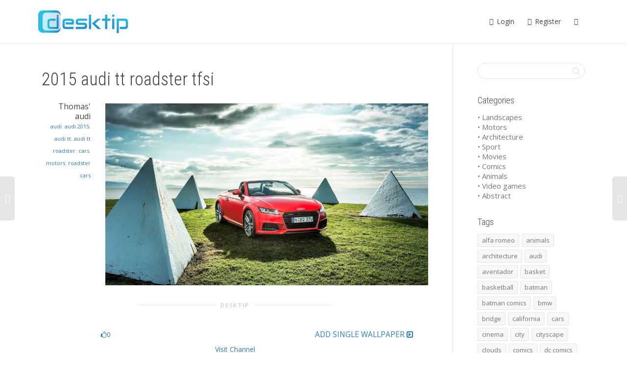

--- FILE ---
content_type: text/html; charset=UTF-8
request_url: https://desktip.net/wallpapers/2015-audi-tt-roadster-tfsi/
body_size: 22107
content:
<!DOCTYPE html>
<!--[if lt IE 7]>
<html class="no-js lt-ie9 lt-ie8 lt-ie7" dir="ltr" lang="en-US" prefix="og: https://ogp.me/ns#"><![endif]-->
<!--[if IE 7]>
<html class="no-js lt-ie9 lt-ie8" dir="ltr" lang="en-US" prefix="og: https://ogp.me/ns#"><![endif]-->
<!--[if IE 8]>
<html class="no-js lt-ie9" dir="ltr" lang="en-US" prefix="og: https://ogp.me/ns#"><![endif]-->
<!--[if IE 9]>
<html class="no-js lt-ie10" dir="ltr" lang="en-US" prefix="og: https://ogp.me/ns#"><![endif]-->
<!--[if gt IE 9]><!-->
<html class="no-js" dir="ltr" lang="en-US" prefix="og: https://ogp.me/ns#">
<!--<![endif]-->
<head>
	<meta http-equiv="X-UA-Compatible" content="IE=9; IE=8; IE=7; IE=EDGE"/>
	<meta charset="UTF-8">
	<meta name="viewport" content="width=device-width, initial-scale=1.0">
	<link rel="profile" href="http://gmpg.org/xfn/11">
	<link rel="pingback" href="https://desktip.net/xmlrpc.php">

	<!-- Fav and touch icons -->
			<link rel="shortcut icon" href="https://desktip.net/wp-content/uploads/2015/06/desktip_favicon32.png">
				<link rel="apple-touch-icon-precomposed" href="https://desktip.net/wp-content/uploads/2015/06/desktip_favicon57.png">
				<link rel="apple-touch-icon-precomposed" sizes="72x72" href="https://desktip.net/wp-content/uploads/2015/06/desktip_favicon72.png">
				<link rel="apple-touch-icon-precomposed" sizes="114x114" href="https://desktip.net/wp-content/uploads/2015/06/desktip_favicon114.png">
				<link rel="apple-touch-icon-precomposed" sizes="144x144" href="https://desktip.net/wp-content/uploads/2015/06/desktip_favicon114.png">
	
	<!-- HTML5 shim, for IE6-8 support of HTML5 elements -->
	<!--[if lt IE 9]>
	<script src="https://desktip.net/wp-content/themes/kleo/assets/js/html5shiv.js"></script>
	<![endif]-->

	<!--[if IE 7]>
	<link rel="stylesheet" href="https://desktip.net/wp-content/themes/kleo/assets/css/fontello-ie7.css">
	<![endif]-->

	
	<title>2015 audi tt roadster tfsi | Desktip</title>
	<style>img:is([sizes="auto" i], [sizes^="auto," i]) { contain-intrinsic-size: 3000px 1500px }</style>
	
		<!-- All in One SEO 4.8.7.2 - aioseo.com -->
	<meta name="robots" content="max-image-preview:large" />
	<meta name="author" content="Thomas&#039; audi"/>
	<meta name="keywords" content="audi,audi 2015,audi tt,audi tt roadster,cars,motors,roadster cars" />
	<link rel="canonical" href="https://desktip.net/wallpapers/2015-audi-tt-roadster-tfsi/" />
	<meta name="generator" content="All in One SEO (AIOSEO) 4.8.7.2" />
		<meta property="og:locale" content="en_US" />
		<meta property="og:site_name" content="Desktip | Forget about wallpaper searching" />
		<meta property="og:type" content="article" />
		<meta property="og:title" content="2015 audi tt roadster tfsi | Desktip" />
		<meta property="og:url" content="https://desktip.net/wallpapers/2015-audi-tt-roadster-tfsi/" />
		<meta property="article:published_time" content="2015-08-05T16:06:32+00:00" />
		<meta property="article:modified_time" content="2015-08-05T16:06:32+00:00" />
		<meta name="twitter:card" content="summary" />
		<meta name="twitter:title" content="2015 audi tt roadster tfsi | Desktip" />
		<script type="application/ld+json" class="aioseo-schema">
			{"@context":"https:\/\/schema.org","@graph":[{"@type":"Article","@id":"https:\/\/desktip.net\/wallpapers\/2015-audi-tt-roadster-tfsi\/#article","name":"2015 audi tt roadster tfsi | Desktip","headline":"2015 audi tt roadster tfsi","author":{"@id":"https:\/\/desktip.net\/author\/audi\/#author"},"publisher":{"@id":"https:\/\/desktip.net\/#organization"},"image":{"@type":"ImageObject","url":"https:\/\/desktip.net\/wp-content\/uploads\/2015\/08\/2015_audi_tt_roadster_tfsi-2560x1440.jpg","width":2560,"height":1440},"datePublished":"2015-08-05T18:06:32+02:00","dateModified":"2015-08-05T18:06:32+02:00","inLanguage":"en-US","mainEntityOfPage":{"@id":"https:\/\/desktip.net\/wallpapers\/2015-audi-tt-roadster-tfsi\/#webpage"},"isPartOf":{"@id":"https:\/\/desktip.net\/wallpapers\/2015-audi-tt-roadster-tfsi\/#webpage"},"articleSection":"Wallpapers, audi, audi 2015, audi tt, audi tt roadster, cars, motors, roadster cars"},{"@type":"BreadcrumbList","@id":"https:\/\/desktip.net\/wallpapers\/2015-audi-tt-roadster-tfsi\/#breadcrumblist","itemListElement":[{"@type":"ListItem","@id":"https:\/\/desktip.net#listItem","position":1,"name":"Home","item":"https:\/\/desktip.net","nextItem":{"@type":"ListItem","@id":"https:\/\/desktip.net\/category\/wallpapers\/#listItem","name":"Wallpapers"}},{"@type":"ListItem","@id":"https:\/\/desktip.net\/category\/wallpapers\/#listItem","position":2,"name":"Wallpapers","item":"https:\/\/desktip.net\/category\/wallpapers\/","nextItem":{"@type":"ListItem","@id":"https:\/\/desktip.net\/wallpapers\/2015-audi-tt-roadster-tfsi\/#listItem","name":"2015 audi tt roadster tfsi"},"previousItem":{"@type":"ListItem","@id":"https:\/\/desktip.net#listItem","name":"Home"}},{"@type":"ListItem","@id":"https:\/\/desktip.net\/wallpapers\/2015-audi-tt-roadster-tfsi\/#listItem","position":3,"name":"2015 audi tt roadster tfsi","previousItem":{"@type":"ListItem","@id":"https:\/\/desktip.net\/category\/wallpapers\/#listItem","name":"Wallpapers"}}]},{"@type":"Organization","@id":"https:\/\/desktip.net\/#organization","name":"Desktip","description":"Forget about wallpaper searching","url":"https:\/\/desktip.net\/"},{"@type":"Person","@id":"https:\/\/desktip.net\/author\/audi\/#author","url":"https:\/\/desktip.net\/author\/audi\/","name":"Thomas' audi","image":{"@type":"ImageObject","@id":"https:\/\/desktip.net\/wallpapers\/2015-audi-tt-roadster-tfsi\/#authorImage","url":"https:\/\/desktip.net\/wp-content\/uploads\/avatars\/30\/8841918285e223700ee423f08834e9fe-bpfull.jpg","width":96,"height":96,"caption":"Thomas' audi"}},{"@type":"WebPage","@id":"https:\/\/desktip.net\/wallpapers\/2015-audi-tt-roadster-tfsi\/#webpage","url":"https:\/\/desktip.net\/wallpapers\/2015-audi-tt-roadster-tfsi\/","name":"2015 audi tt roadster tfsi | Desktip","inLanguage":"en-US","isPartOf":{"@id":"https:\/\/desktip.net\/#website"},"breadcrumb":{"@id":"https:\/\/desktip.net\/wallpapers\/2015-audi-tt-roadster-tfsi\/#breadcrumblist"},"author":{"@id":"https:\/\/desktip.net\/author\/audi\/#author"},"creator":{"@id":"https:\/\/desktip.net\/author\/audi\/#author"},"image":{"@type":"ImageObject","url":"https:\/\/desktip.net\/wp-content\/uploads\/2015\/08\/2015_audi_tt_roadster_tfsi-2560x1440.jpg","@id":"https:\/\/desktip.net\/wallpapers\/2015-audi-tt-roadster-tfsi\/#mainImage","width":2560,"height":1440},"primaryImageOfPage":{"@id":"https:\/\/desktip.net\/wallpapers\/2015-audi-tt-roadster-tfsi\/#mainImage"},"datePublished":"2015-08-05T18:06:32+02:00","dateModified":"2015-08-05T18:06:32+02:00"},{"@type":"WebSite","@id":"https:\/\/desktip.net\/#website","url":"https:\/\/desktip.net\/","name":"Desktip","description":"Forget about wallpaper searching","inLanguage":"en-US","publisher":{"@id":"https:\/\/desktip.net\/#organization"}}]}
		</script>
		<!-- All in One SEO -->

<link rel='dns-prefetch' href='//fonts.googleapis.com' />
<link rel="alternate" type="application/rss+xml" title="Desktip &raquo; Feed" href="https://desktip.net/feed/" />
<link rel="alternate" type="application/rss+xml" title="Desktip &raquo; Comments Feed" href="https://desktip.net/comments/feed/" />
<script type="text/javascript">
/* <![CDATA[ */
window._wpemojiSettings = {"baseUrl":"https:\/\/s.w.org\/images\/core\/emoji\/16.0.1\/72x72\/","ext":".png","svgUrl":"https:\/\/s.w.org\/images\/core\/emoji\/16.0.1\/svg\/","svgExt":".svg","source":{"concatemoji":"https:\/\/desktip.net\/wp-includes\/js\/wp-emoji-release.min.js?ver=6.8.3"}};
/*! This file is auto-generated */
!function(s,n){var o,i,e;function c(e){try{var t={supportTests:e,timestamp:(new Date).valueOf()};sessionStorage.setItem(o,JSON.stringify(t))}catch(e){}}function p(e,t,n){e.clearRect(0,0,e.canvas.width,e.canvas.height),e.fillText(t,0,0);var t=new Uint32Array(e.getImageData(0,0,e.canvas.width,e.canvas.height).data),a=(e.clearRect(0,0,e.canvas.width,e.canvas.height),e.fillText(n,0,0),new Uint32Array(e.getImageData(0,0,e.canvas.width,e.canvas.height).data));return t.every(function(e,t){return e===a[t]})}function u(e,t){e.clearRect(0,0,e.canvas.width,e.canvas.height),e.fillText(t,0,0);for(var n=e.getImageData(16,16,1,1),a=0;a<n.data.length;a++)if(0!==n.data[a])return!1;return!0}function f(e,t,n,a){switch(t){case"flag":return n(e,"\ud83c\udff3\ufe0f\u200d\u26a7\ufe0f","\ud83c\udff3\ufe0f\u200b\u26a7\ufe0f")?!1:!n(e,"\ud83c\udde8\ud83c\uddf6","\ud83c\udde8\u200b\ud83c\uddf6")&&!n(e,"\ud83c\udff4\udb40\udc67\udb40\udc62\udb40\udc65\udb40\udc6e\udb40\udc67\udb40\udc7f","\ud83c\udff4\u200b\udb40\udc67\u200b\udb40\udc62\u200b\udb40\udc65\u200b\udb40\udc6e\u200b\udb40\udc67\u200b\udb40\udc7f");case"emoji":return!a(e,"\ud83e\udedf")}return!1}function g(e,t,n,a){var r="undefined"!=typeof WorkerGlobalScope&&self instanceof WorkerGlobalScope?new OffscreenCanvas(300,150):s.createElement("canvas"),o=r.getContext("2d",{willReadFrequently:!0}),i=(o.textBaseline="top",o.font="600 32px Arial",{});return e.forEach(function(e){i[e]=t(o,e,n,a)}),i}function t(e){var t=s.createElement("script");t.src=e,t.defer=!0,s.head.appendChild(t)}"undefined"!=typeof Promise&&(o="wpEmojiSettingsSupports",i=["flag","emoji"],n.supports={everything:!0,everythingExceptFlag:!0},e=new Promise(function(e){s.addEventListener("DOMContentLoaded",e,{once:!0})}),new Promise(function(t){var n=function(){try{var e=JSON.parse(sessionStorage.getItem(o));if("object"==typeof e&&"number"==typeof e.timestamp&&(new Date).valueOf()<e.timestamp+604800&&"object"==typeof e.supportTests)return e.supportTests}catch(e){}return null}();if(!n){if("undefined"!=typeof Worker&&"undefined"!=typeof OffscreenCanvas&&"undefined"!=typeof URL&&URL.createObjectURL&&"undefined"!=typeof Blob)try{var e="postMessage("+g.toString()+"("+[JSON.stringify(i),f.toString(),p.toString(),u.toString()].join(",")+"));",a=new Blob([e],{type:"text/javascript"}),r=new Worker(URL.createObjectURL(a),{name:"wpTestEmojiSupports"});return void(r.onmessage=function(e){c(n=e.data),r.terminate(),t(n)})}catch(e){}c(n=g(i,f,p,u))}t(n)}).then(function(e){for(var t in e)n.supports[t]=e[t],n.supports.everything=n.supports.everything&&n.supports[t],"flag"!==t&&(n.supports.everythingExceptFlag=n.supports.everythingExceptFlag&&n.supports[t]);n.supports.everythingExceptFlag=n.supports.everythingExceptFlag&&!n.supports.flag,n.DOMReady=!1,n.readyCallback=function(){n.DOMReady=!0}}).then(function(){return e}).then(function(){var e;n.supports.everything||(n.readyCallback(),(e=n.source||{}).concatemoji?t(e.concatemoji):e.wpemoji&&e.twemoji&&(t(e.twemoji),t(e.wpemoji)))}))}((window,document),window._wpemojiSettings);
/* ]]> */
</script>
<link rel='stylesheet' id='otw_grid_manager-css' href='https://desktip.net/wp-content/plugins/widgetize-pages-light/include/otw_components/otw_grid_manager_light/css/otw-grid.css?ver=1.1' type='text/css' media='all' />
<style id='wp-emoji-styles-inline-css' type='text/css'>

	img.wp-smiley, img.emoji {
		display: inline !important;
		border: none !important;
		box-shadow: none !important;
		height: 1em !important;
		width: 1em !important;
		margin: 0 0.07em !important;
		vertical-align: -0.1em !important;
		background: none !important;
		padding: 0 !important;
	}
</style>
<style id='bp-login-form-style-inline-css' type='text/css'>
.widget_bp_core_login_widget .bp-login-widget-user-avatar{float:left}.widget_bp_core_login_widget .bp-login-widget-user-links{margin-left:70px}#bp-login-widget-form label{display:block;font-weight:600;margin:15px 0 5px;width:auto}#bp-login-widget-form input[type=password],#bp-login-widget-form input[type=text]{background-color:#fafafa;border:1px solid #d6d6d6;border-radius:0;font:inherit;font-size:100%;padding:.5em;width:100%}#bp-login-widget-form .bp-login-widget-register-link,#bp-login-widget-form .login-submit{display:inline;width:-moz-fit-content;width:fit-content}#bp-login-widget-form .bp-login-widget-register-link{margin-left:1em}#bp-login-widget-form .bp-login-widget-register-link a{filter:invert(1)}#bp-login-widget-form .bp-login-widget-pwd-link{font-size:80%}

</style>
<style id='bp-member-style-inline-css' type='text/css'>
[data-type="bp/member"] input.components-placeholder__input{border:1px solid #757575;border-radius:2px;flex:1 1 auto;padding:6px 8px}.bp-block-member{position:relative}.bp-block-member .member-content{display:flex}.bp-block-member .user-nicename{display:block}.bp-block-member .user-nicename a{border:none;color:currentColor;text-decoration:none}.bp-block-member .bp-profile-button{width:100%}.bp-block-member .bp-profile-button a.button{bottom:10px;display:inline-block;margin:18px 0 0;position:absolute;right:0}.bp-block-member.has-cover .item-header-avatar,.bp-block-member.has-cover .member-content,.bp-block-member.has-cover .member-description{z-index:2}.bp-block-member.has-cover .member-content,.bp-block-member.has-cover .member-description{padding-top:75px}.bp-block-member.has-cover .bp-member-cover-image{background-color:#c5c5c5;background-position:top;background-repeat:no-repeat;background-size:cover;border:0;display:block;height:150px;left:0;margin:0;padding:0;position:absolute;top:0;width:100%;z-index:1}.bp-block-member img.avatar{height:auto;width:auto}.bp-block-member.avatar-none .item-header-avatar{display:none}.bp-block-member.avatar-none.has-cover{min-height:200px}.bp-block-member.avatar-full{min-height:150px}.bp-block-member.avatar-full .item-header-avatar{width:180px}.bp-block-member.avatar-thumb .member-content{align-items:center;min-height:50px}.bp-block-member.avatar-thumb .item-header-avatar{width:70px}.bp-block-member.avatar-full.has-cover{min-height:300px}.bp-block-member.avatar-full.has-cover .item-header-avatar{width:200px}.bp-block-member.avatar-full.has-cover img.avatar{background:#fffc;border:2px solid #fff;margin-left:20px}.bp-block-member.avatar-thumb.has-cover .item-header-avatar{padding-top:75px}.entry .entry-content .bp-block-member .user-nicename a{border:none;color:currentColor;text-decoration:none}

</style>
<style id='bp-members-style-inline-css' type='text/css'>
[data-type="bp/members"] .components-placeholder.is-appender{min-height:0}[data-type="bp/members"] .components-placeholder.is-appender .components-placeholder__label:empty{display:none}[data-type="bp/members"] .components-placeholder input.components-placeholder__input{border:1px solid #757575;border-radius:2px;flex:1 1 auto;padding:6px 8px}[data-type="bp/members"].avatar-none .member-description{width:calc(100% - 44px)}[data-type="bp/members"].avatar-full .member-description{width:calc(100% - 224px)}[data-type="bp/members"].avatar-thumb .member-description{width:calc(100% - 114px)}[data-type="bp/members"] .member-content{position:relative}[data-type="bp/members"] .member-content .is-right{position:absolute;right:2px;top:2px}[data-type="bp/members"] .columns-2 .member-content .member-description,[data-type="bp/members"] .columns-3 .member-content .member-description,[data-type="bp/members"] .columns-4 .member-content .member-description{padding-left:44px;width:calc(100% - 44px)}[data-type="bp/members"] .columns-3 .is-right{right:-10px}[data-type="bp/members"] .columns-4 .is-right{right:-50px}.bp-block-members.is-grid{display:flex;flex-wrap:wrap;padding:0}.bp-block-members.is-grid .member-content{margin:0 1.25em 1.25em 0;width:100%}@media(min-width:600px){.bp-block-members.columns-2 .member-content{width:calc(50% - .625em)}.bp-block-members.columns-2 .member-content:nth-child(2n){margin-right:0}.bp-block-members.columns-3 .member-content{width:calc(33.33333% - .83333em)}.bp-block-members.columns-3 .member-content:nth-child(3n){margin-right:0}.bp-block-members.columns-4 .member-content{width:calc(25% - .9375em)}.bp-block-members.columns-4 .member-content:nth-child(4n){margin-right:0}}.bp-block-members .member-content{display:flex;flex-direction:column;padding-bottom:1em;text-align:center}.bp-block-members .member-content .item-header-avatar,.bp-block-members .member-content .member-description{width:100%}.bp-block-members .member-content .item-header-avatar{margin:0 auto}.bp-block-members .member-content .item-header-avatar img.avatar{display:inline-block}@media(min-width:600px){.bp-block-members .member-content{flex-direction:row;text-align:left}.bp-block-members .member-content .item-header-avatar,.bp-block-members .member-content .member-description{width:auto}.bp-block-members .member-content .item-header-avatar{margin:0}}.bp-block-members .member-content .user-nicename{display:block}.bp-block-members .member-content .user-nicename a{border:none;color:currentColor;text-decoration:none}.bp-block-members .member-content time{color:#767676;display:block;font-size:80%}.bp-block-members.avatar-none .item-header-avatar{display:none}.bp-block-members.avatar-full{min-height:190px}.bp-block-members.avatar-full .item-header-avatar{width:180px}.bp-block-members.avatar-thumb .member-content{min-height:80px}.bp-block-members.avatar-thumb .item-header-avatar{width:70px}.bp-block-members.columns-2 .member-content,.bp-block-members.columns-3 .member-content,.bp-block-members.columns-4 .member-content{display:block;text-align:center}.bp-block-members.columns-2 .member-content .item-header-avatar,.bp-block-members.columns-3 .member-content .item-header-avatar,.bp-block-members.columns-4 .member-content .item-header-avatar{margin:0 auto}.bp-block-members img.avatar{height:auto;max-width:-moz-fit-content;max-width:fit-content;width:auto}.bp-block-members .member-content.has-activity{align-items:center}.bp-block-members .member-content.has-activity .item-header-avatar{padding-right:1em}.bp-block-members .member-content.has-activity .wp-block-quote{margin-bottom:0;text-align:left}.bp-block-members .member-content.has-activity .wp-block-quote cite a,.entry .entry-content .bp-block-members .user-nicename a{border:none;color:currentColor;text-decoration:none}

</style>
<style id='bp-dynamic-members-style-inline-css' type='text/css'>
.bp-dynamic-block-container .item-options{font-size:.5em;margin:0 0 1em;padding:1em 0}.bp-dynamic-block-container .item-options a.selected{font-weight:600}.bp-dynamic-block-container ul.item-list{list-style:none;margin:1em 0;padding-left:0}.bp-dynamic-block-container ul.item-list li{margin-bottom:1em}.bp-dynamic-block-container ul.item-list li:after,.bp-dynamic-block-container ul.item-list li:before{content:" ";display:table}.bp-dynamic-block-container ul.item-list li:after{clear:both}.bp-dynamic-block-container ul.item-list li .item-avatar{float:left;width:60px}.bp-dynamic-block-container ul.item-list li .item{margin-left:70px}

</style>
<style id='bp-online-members-style-inline-css' type='text/css'>
.widget_bp_core_whos_online_widget .avatar-block,[data-type="bp/online-members"] .avatar-block{display:flex;flex-flow:row wrap}.widget_bp_core_whos_online_widget .avatar-block img,[data-type="bp/online-members"] .avatar-block img{margin:.5em}

</style>
<style id='bp-active-members-style-inline-css' type='text/css'>
.widget_bp_core_recently_active_widget .avatar-block,[data-type="bp/active-members"] .avatar-block{display:flex;flex-flow:row wrap}.widget_bp_core_recently_active_widget .avatar-block img,[data-type="bp/active-members"] .avatar-block img{margin:.5em}

</style>
<link rel='stylesheet' id='bp-child-css-css' href='https://desktip.net/wp-content/themes/kleo-child/buddypress/css/buddypress.css?ver=14.4.0' type='text/css' media='screen' />
<link rel='stylesheet' id='rs-plugin-settings-css' href='https://desktip.net/wp-content/plugins/revslider/public/assets/css/settings.css?ver=5.4.7.4' type='text/css' media='all' />
<style id='rs-plugin-settings-inline-css' type='text/css'>
.tp-caption a{color:#ff7302;text-shadow:none;-webkit-transition:all 0.2s ease-out;-moz-transition:all 0.2s ease-out;-o-transition:all 0.2s ease-out;-ms-transition:all 0.2s ease-out}.tp-caption a:hover{color:#ffa902}
</style>
<link rel='stylesheet' id='theme-my-login-css' href='https://desktip.net/wp-content/plugins/theme-my-login/assets/styles/theme-my-login.min.css?ver=7.1.14' type='text/css' media='all' />
<link rel='stylesheet' id='jQueryUiStyle_structure-css' href='https://desktip.net/wp-content/themes/kleo-child/desktip/js/vendor/jquery-ui/jquery-ui.structure.min.css?ver=6.8.3' type='text/css' media='all' />
<link rel='stylesheet' id='jQueryUiStyle_theme-css' href='https://desktip.net/wp-content/themes/kleo-child/desktip/js/vendor/jquery-ui/jquery-ui.theme.min.css?ver=6.8.3' type='text/css' media='all' />
<link rel='stylesheet' id='font-awesome-css' href='https://desktip.net/wp-content/plugins/js_composer/assets/lib/bower/font-awesome/css/font-awesome.min.css?ver=5.4.7' type='text/css' media='all' />
<link rel='stylesheet' id='bootstrap-css' href='https://desktip.net/wp-content/themes/kleo/assets/css/bootstrap.min.css?ver=4.3.7' type='text/css' media='all' />
<link rel='stylesheet' id='kleo-app-css' href='https://desktip.net/wp-content/themes/kleo/assets/css/app.min.css?ver=4.3.7' type='text/css' media='all' />
<link rel='stylesheet' id='magnific-popup-css' href='https://desktip.net/wp-content/themes/kleo/assets/js/plugins/magnific-popup/magnific.css?ver=4.3.7' type='text/css' media='all' />
<link rel='stylesheet' id='kleo-fonts-css' href='https://desktip.net/wp-content/themes/kleo/assets/css/fontello.min.css?ver=4.3.7' type='text/css' media='all' />
<link rel='stylesheet' id='mediaelement-css' href='https://desktip.net/wp-includes/js/mediaelement/mediaelementplayer-legacy.min.css?ver=4.2.17' type='text/css' media='all' />
<link rel='stylesheet' id='kleo-google-fonts-css' href='//fonts.googleapis.com/css?family=Roboto+Condensed%3A300%7COpen+Sans%3A400&#038;ver=6.8.3' type='text/css' media='all' />
<link rel='stylesheet' id='kleo-colors-css' href='https://desktip.net/wp-content/uploads/custom_styles/dynamic.css?ver=4.3.7.1677727257' type='text/css' media='all' />
<link rel='stylesheet' id='kleo-plugins-css' href='https://desktip.net/wp-content/themes/kleo/assets/css/plugins.min.css?ver=4.3.7' type='text/css' media='all' />
<link rel='stylesheet' id='kleo-style-css' href='https://desktip.net/wp-content/themes/kleo-child/style.css?ver=4.3.7' type='text/css' media='all' />
<link rel='stylesheet' id='ws-plugin--s2member-css' href='https://desktip.net/wp-content/plugins/s2member/s2member-o.php?ws_plugin__s2member_css=1&#038;qcABC=1&#038;ver=250905-220809-3399773726' type='text/css' media='all' />
<script type="text/javascript" src="https://desktip.net/wp-includes/js/jquery/jquery.min.js?ver=3.7.1" id="jquery-core-js"></script>
<script type="text/javascript" src="https://desktip.net/wp-includes/js/jquery/jquery-migrate.min.js?ver=3.4.1" id="jquery-migrate-js"></script>
<script type="text/javascript" src="https://desktip.net/wp-content/plugins/buddypress/bp-core/js/confirm.min.js?ver=14.4.0" id="bp-confirm-js"></script>
<script type="text/javascript" src="https://desktip.net/wp-content/plugins/buddypress/bp-core/js/jquery-query.min.js?ver=14.4.0" id="bp-jquery-query-js"></script>
<script type="text/javascript" src="https://desktip.net/wp-content/plugins/buddypress/bp-core/js/vendor/jquery-cookie.min.js?ver=14.4.0" id="bp-jquery-cookie-js"></script>
<script type="text/javascript" src="https://desktip.net/wp-content/plugins/buddypress/bp-core/js/vendor/jquery-scroll-to.min.js?ver=14.4.0" id="bp-jquery-scroll-to-js"></script>
<script type="text/javascript" id="bp-child-js-js-extra">
/* <![CDATA[ */
var BP_DTheme = {"accepted":"Accepted","close":"Close","comments":"comments","leave_group_confirm":"Are you sure you want to leave this group?","mark_as_fav":" ","my_favs":"My Favorites","rejected":"Rejected","remove_fav":" ","show_all":"Show all","show_all_comments":"Show all comments for this thread","show_x_comments":"Show all %d comments","unsaved_changes":"Your channel has unsaved changes. If you leave the page, the changes will be lost.","view":"View"};
/* ]]> */
</script>
<script type="text/javascript" src="https://desktip.net/wp-content/themes/kleo-child/buddypress/js/buddypress.js?ver=14.4.0" id="bp-child-js-js"></script>
<script type="text/javascript" src="https://desktip.net/wp-content/plugins/revslider/public/assets/js/jquery.themepunch.tools.min.js?ver=5.4.7.4" id="tp-tools-js"></script>
<script type="text/javascript" src="https://desktip.net/wp-content/plugins/revslider/public/assets/js/jquery.themepunch.revolution.min.js?ver=5.4.7.4" id="revmin-js"></script>
<script type="text/javascript" src="https://desktip.net/wp-content/themes/kleo-child/desktip/js/vendor/jquery-ui/jquery-ui.min.js?ver=6.8.3" id="jQueryUiScript-js"></script>
<script type="text/javascript" src="https://desktip.net/wp-content/themes/kleo/assets/js/modernizr.custom.46504.js?ver=4.3.7" id="modernizr-js"></script>
<link rel="https://api.w.org/" href="https://desktip.net/wp-json/" /><link rel="alternate" title="JSON" type="application/json" href="https://desktip.net/wp-json/wp/v2/posts/1684" /><link rel="EditURI" type="application/rsd+xml" title="RSD" href="https://desktip.net/xmlrpc.php?rsd" />
<meta name="generator" content="WordPress 6.8.3" />
<link rel='shortlink' href='https://desktip.net/?p=1684' />
<link rel="alternate" title="oEmbed (JSON)" type="application/json+oembed" href="https://desktip.net/wp-json/oembed/1.0/embed?url=https%3A%2F%2Fdesktip.net%2Fwallpapers%2F2015-audi-tt-roadster-tfsi%2F" />
<link rel="alternate" title="oEmbed (XML)" type="text/xml+oembed" href="https://desktip.net/wp-json/oembed/1.0/embed?url=https%3A%2F%2Fdesktip.net%2Fwallpapers%2F2015-audi-tt-roadster-tfsi%2F&#038;format=xml" />

	<script type="text/javascript">var ajaxurl = 'https://desktip.net/wp-admin/admin-ajax.php';</script>

	<meta name="mobile-web-app-capable" content="yes">
		<script type="text/javascript">
		/*
		 prevent dom flickering for elements hidden with js
		 */
		"use strict";

		document.documentElement.className += ' js-active ';
		document.documentElement.className += 'ontouchstart' in document.documentElement ? ' kleo-mobile ' : ' kleo-desktop ';

		var prefix = ['-webkit-', '-o-', '-moz-', '-ms-', ""];
		for (var i in prefix) {
			if (prefix[i] + 'transform' in document.documentElement.style) document.documentElement.className += " kleo-transform ";
		}
	</script>
	<meta name="generator" content="Powered by WPBakery Page Builder - drag and drop page builder for WordPress."/>
<!--[if lte IE 9]><link rel="stylesheet" type="text/css" href="https://desktip.net/wp-content/plugins/js_composer/assets/css/vc_lte_ie9.min.css" media="screen"><![endif]-->
<style type="text/css"></style>
<meta name="generator" content="Powered by Slider Revolution 5.4.7.4 - responsive, Mobile-Friendly Slider Plugin for WordPress with comfortable drag and drop interface." />
<!-- Google tag (gtag.js) -->
<script async src="https://www.googletagmanager.com/gtag/js?id=G-0BEL9HLSD5"></script>
<script>
  window.dataLayer = window.dataLayer || [];
  function gtag(){dataLayer.push(arguments);}
  gtag('js', new Date());

  gtag('config', 'G-0BEL9HLSD5');
</script><style>
.synved-social-resolution-single {
display: inline-block;
}
.synved-social-resolution-normal {
display: inline-block;
}
.synved-social-resolution-hidef {
display: none;
}

@media only screen and (min--moz-device-pixel-ratio: 2),
only screen and (-o-min-device-pixel-ratio: 2/1),
only screen and (-webkit-min-device-pixel-ratio: 2),
only screen and (min-device-pixel-ratio: 2),
only screen and (min-resolution: 2dppx),
only screen and (min-resolution: 192dpi) {
	.synved-social-resolution-normal {
	display: none;
	}
	.synved-social-resolution-hidef {
	display: inline-block;
	}
}
</style>
<style>
.widget_tag_cloud a { font-size: small !important; }.buddypress .main-color #item-header-avatar { color: rgba(255, 255, 255, 0); }
.is-user-profile div#item-header div#item-header-content .generic-button a:hover {color: #FFF!important; }


#buddypress #item-header-avatar {
    border-width: 3px;
    box-shadow: 0 0 0 0px;
    margin-top: 30px;
}
/*
.toggle-header {
    background-color: rgba(255, 255, 255, 0) !important;
}*/

.post-meta .meta-author, .post-meta .meta-author a{
font-size:16px !important;
color:#444 !important;
margin-top: -4px;
}

.post .post-meta .meta-author, .post-meta .meta-author a{
width:100%;
}

.kleo-masonry-item .post-header h3{border-left-color:#199bd2 !important;}

#item-header-content{  margin-top: 17px;}

.toggle-header{background-color:#fff;}

.field-visibility-settings-toggle {
display:none;
}

.field-visibility-settings-notoggle {
display:none;
}

.row {
    margin-right: 0;
    margin-left: 0;
}

 .underlined-text a:hover {
    text-decoration: underline;
}

/* bottone explore home page */

.vc_general.vc_btn3 {
    line-height: 2;
}

/* fine bottone home page */

/* bottone gravity form */
body #gform_wrapper_1 .gform_footer input[type=submit]
{
width: 100%;
background: #1A9BD4;
border: none;
color: #ffffff;
font-size:15px;
text-transform: uppercase;
line-height: 50px;
border-radius: 5px;
}

body #gform_wrapper_1 .gform_footer input:hover[type=submit]
{
background: #0191c6;
}

.no-padding-slider .col-sm-12 {
    padding-right: 0px;
    padding-left: 0px;
}

/* video youtube responsive homepage */

.videoWrapper {
	position:relative;
	padding-bottom:56.25%;
	padding-top:0px;
	height:0;
	overflow:hidden;
}

.videoWrapper iframe, .videoWrapper object, .videoWrapper embed {
	position:absolute;
	top:0;
	left:0;
	width:100%;
	height:100%;
}

/* titolo testo pagina explore */

/*<a class="register-now vc_general vc_btn3 vc_btn3-size-lg vc_btn3-shape-rounded vc_btn3-style-flat vc_btn3-icon-right vc_btn3-color-sky" href="/register/" title="" target="_self">REGISTER</a> */

.register-now {
    color: #ffffff;
    text-shadow: rgba(0,0,0,0.498039) 0px 2px 5px;
    font-weight: 700 !important;
    font-size: 35px !important;
    line-height: 35px !important;
    font-family: "Roboto Condensed";
    margin: 0px;
    padding-left: 50px !important;
    padding-right: 50px !important;
    white-space: nowrap;
    text-decoration: none;
    background-color: transparent;
    border-width: 0px;
    border-color: rgb(255,255,255);
    border-style: none;
    box-shadow: rgba(0,0,0,0.498039) 0px 2px 5px !important;
}

.main-title-explore {
	color: #ffffff;
	text-shadow: rgba(0, 0, 0, 0.498039) 0px 2px 5px;
	font-weight: 700;
	font-size: 50px;
	line-height: 55px;
	font-family: "Roboto Condensed";
	margin: 0px;
	text-decoration: none;
}

.subtitle-explore {
	color: #ffffff;
	text-shadow: rgba(0, 0, 0, 0.498039) 0px 2px 5px;
	font-weight: 400;
	font-size: 30px !important;
	line-height: 50px;
	font-family: Roboto Condensed;
	margin: 0px;
	white-space: nowrap;
	background-color: transparent;
	text-transform: none;
	text-decoration: none;
	border-width: 0px;
	border-color: #ffffff;
	border-style: none;
}

.market-place-image img {
    max-height: 70px !important;
    max-width: 200px !important;
}

@media all and (max-width: 768px) { 
        .market-place-image.text-left, .market-place-image.text-right  {
                text-align: center;
                padding-bottom: 20px;
    }
}

#buddypress div.generic-button a {
    display: inline-block;
    font-size: 15px;
    color: #ffffff !important;
    font-weight: 400 !important;
    font-family: "Roboto Condensed" !important;
    padding-left: 20px !important;
    padding-right: 20px !important;
    background-color: #1A9CD4;
    box-shadow: rgba(0,0,0,0) 0px 0px 0px !important;
    border-width: 0px;
}

.main-color #buddypress div.generic-button a:hover{
    display: inline-block;
    font-size: 15px;
    color: #ffffff !important;
    font-weight: 400 !important;
    font-family: "Roboto Condensed" !important;
    padding-left: 20px !important;
    padding-right: 20px !important;
    background-color: #0C89BF;
    box-shadow: rgba(0,0,0,0) 0px 0px 0px !important;
    border-width: 0px;
}

.channel_intro {
margin-bottom: 50px;
font-size: 20px;
line-height: 25px;
}

#ncr-robot-check {
float: right;
}

.playlistOptionsTitle {
font-size: 18px;
margin-bottom: 40px;
}

.button-menu {
    padding: 10px 25px;
    text-transform: uppercase;
    font-weight: 700;
    border-radius: 5px;
    line-height: 25px;
    background-color: rgb(26, 156, 212);
    color: white;
}

.button-menu:hover {background-color: #4092df}

.navbar-nav>li>a {
    font-size: 14px;
}

#register-page legend {
   font-size: 18px;
padding-top: 10px;
}

#register-page h4{
   font-size: 25px;
   font-weight: bold;
}


/*#signup_form p{
font-size: 30px;
}*/

</style>
<script type="text/javascript">function setREVStartSize(e){									
						try{ e.c=jQuery(e.c);var i=jQuery(window).width(),t=9999,r=0,n=0,l=0,f=0,s=0,h=0;
							if(e.responsiveLevels&&(jQuery.each(e.responsiveLevels,function(e,f){f>i&&(t=r=f,l=e),i>f&&f>r&&(r=f,n=e)}),t>r&&(l=n)),f=e.gridheight[l]||e.gridheight[0]||e.gridheight,s=e.gridwidth[l]||e.gridwidth[0]||e.gridwidth,h=i/s,h=h>1?1:h,f=Math.round(h*f),"fullscreen"==e.sliderLayout){var u=(e.c.width(),jQuery(window).height());if(void 0!=e.fullScreenOffsetContainer){var c=e.fullScreenOffsetContainer.split(",");if (c) jQuery.each(c,function(e,i){u=jQuery(i).length>0?u-jQuery(i).outerHeight(!0):u}),e.fullScreenOffset.split("%").length>1&&void 0!=e.fullScreenOffset&&e.fullScreenOffset.length>0?u-=jQuery(window).height()*parseInt(e.fullScreenOffset,0)/100:void 0!=e.fullScreenOffset&&e.fullScreenOffset.length>0&&(u-=parseInt(e.fullScreenOffset,0))}f=u}else void 0!=e.minHeight&&f<e.minHeight&&(f=e.minHeight);e.c.closest(".rev_slider_wrapper").css({height:f})					
						}catch(d){console.log("Failure at Presize of Slider:"+d)}						
					};</script>
<noscript><style type="text/css"> .wpb_animate_when_almost_visible { opacity: 1; }</style></noscript>				<style type="text/css" id="c4wp-checkout-css">
					.woocommerce-checkout .c4wp_captcha_field {
						margin-bottom: 10px;
						margin-top: 15px;
						position: relative;
						display: inline-block;
					}
				</style>
							<style type="text/css" id="c4wp-v3-lp-form-css">
				.login #login, .login #lostpasswordform {
					min-width: 350px !important;
				}
				.wpforms-field-c4wp iframe {
					width: 100% !important;
				}
			</style>
			</head>


<body class="bp-legacy wp-singular post-template-default single single-post postid-1684 single-format-standard wp-theme-kleo wp-child-theme-kleo-child kleo-navbar-fixed navbar-resize disable-all-animations wpb-js-composer js-comp-ver-5.4.7 vc_responsive no-js" itemscope itemtype="http://schema.org/Article">



<!-- PAGE LAYOUT
================================================ -->
<!--Attributes-->
<div class="kleo-page">

	<!-- HEADER SECTION
	================================================ -->
	
<div id="header" class="header-color">
	
	<div class="navbar" role="navigation">

		
			<div class="kleo-main-header">
				<div class="container">   
					<!-- Brand and toggle get grouped for better mobile display -->
					<div class="navbar-header">
						<div class="kleo-mobile-switch">
							<button type="button" class="navbar-toggle" data-toggle="collapse" data-target=".nav-collapse">
								<span class="sr-only">Toggle navigation</span>
								<span class="icon-bar"></span>
								<span class="icon-bar"></span>
								<span class="icon-bar"></span>
							</button>
						</div>
						
						<div class="kleo-mobile-icons">
							
														
						</div>
						
						<strong class="logo">
							<a href="https://desktip.net">
								
																
									<img id="logo_img" title="Desktip" src="https://desktip.net/wp-content/uploads/2015/05/logo-trasparent.png" alt="Desktip">
									
																	
							</a>
						</strong>
					</div>

					<!-- Collect the nav links, forms, and other content for toggling -->
					<div class="collapse navbar-collapse nav-collapse pull-right"><ul id="menu-top-header-1" class="nav navbar-nav"><li class="kleo-show-login menu-item menu-item-type-custom menu-item-object-custom menu-item-290"><a title="Login" href="https://desktip.net/login/"><i class="icon-lock"></i> Login</a></li>
<li class="kleo-menu kleo-register-nav menu-item menu-item-type-custom menu-item-object-custom menu-item-291"><a title="Register" href="https://desktip.net/register/"><i class="icon-user-add"></i> Register</a></li>
</li>
<li id="nav-menu-item-search" class="menu-item kleo-search-nav">		<a class="search-trigger" href="#"><i class="icon icon-search"></i></a>
		<div class="kleo-search-wrap searchHidden" id="ajax_search_container">
			<form class="form-inline" id="ajax_searchform" action="https://desktip.net/"
			      data-context="members,post">
								<input name="s" class="ajax_s form-control" autocomplete="off" type="text"
				       value="" placeholder="Start typing to search..." required>
				<span class="kleo-ajax-search-loading"><i class="icon-spin6 animate-spin"></i></span>
			</form>
			<div class="kleo_ajax_results"></div>
		</div>

		</li></ul></div>				</div><!--end container-->
			</div>
			
	</div>

</div><!--end header-->

	<!-- MAIN SECTION
	================================================ -->
	<div id="main">





<section class="container-wrap main-color">
	<div id="main-container" class="container">
		<div class="row"> 
						<div class="template-page col-sm-9 tpl-right with-meta">
				<div class="wrap-content">
					
				<div class="container"><h1 class="page-title">2015 audi tt roadster tfsi</h1></div>

	

<!-- Begin Article -->
<article id="post-1684" class=" post-1684 post type-post status-publish format-standard has-post-thumbnail hentry category-wallpapers tag-audi tag-audi-2015 tag-audi-tt tag-audi-tt-roadster tag-cars tag-motors tag-roadster-cars">

	
			<div class="article-meta">
			<span class="post-meta">
				<small class="meta-author"><a href="https://desktip.net/members/audi/profile" title="View all posts by Thomas&#039; audi" rel="author">Thomas' audi</a></small>, <small class="meta-category"><a href="https://desktip.net?s=audi">audi</a>, <a href="https://desktip.net?s=audi 2015">audi 2015</a>, <a href="https://desktip.net?s=audi tt">audi tt</a>, <a href="https://desktip.net?s=audi tt roadster">audi tt roadster</a>, <a href="https://desktip.net?s=cars">cars</a>, <a href="https://desktip.net?s=motors">motors</a>, <a href="https://desktip.net?s=roadster cars">roadster cars</a></small>			</span>
					</div><!--end article-meta-->
		
	
		<div class="article-media">
			<img width="1038" height="584" src="https://desktip.net/wp-content/uploads/2015/08/2015_audi_tt_roadster_tfsi-2560x1440-1038x584.jpg" class="attachment-kleo-full-width size-kleo-full-width wp-post-image" alt="" decoding="async" srcset="https://desktip.net/wp-content/uploads/2015/08/2015_audi_tt_roadster_tfsi-2560x1440-1038x584.jpg 1038w, https://desktip.net/wp-content/uploads/2015/08/2015_audi_tt_roadster_tfsi-2560x1440-300x169.jpg 300w, https://desktip.net/wp-content/uploads/2015/08/2015_audi_tt_roadster_tfsi-2560x1440-1024x576.jpg 1024w, https://desktip.net/wp-content/uploads/2015/08/2015_audi_tt_roadster_tfsi-2560x1440-672x378.jpg 672w, https://desktip.net/wp-content/uploads/2015/08/2015_audi_tt_roadster_tfsi-2560x1440-480x270.jpg 480w" sizes="(max-width: 1038px) 100vw, 1038px" />		</div><!--end article-media-->

	

	<div class="article-content">
	
		 		
		</div><!--end article-content-->

</article><!--end article-->


	<section class="container-wrap">
	<div class="container">
		<div id="buddypress" class="share-links dk_postArea">
			<div class="hr-title hr-long"><abbr>Desktip</abbr></div>

			<a title="Like this" id="dk_like_1684" class="item-dk-likes " href="#"><i class="fa fa-thumbs-o-up"></i><span class="item-likes-count">0</span></a>			<a href="#" title="Add single wallpaper" id="dk_addToPlaylist_1684" class="dk_PlaylistManageButton dk_addToPlaylist">ADD SINGLE WALLPAPER <i class="fa fa-caret-square-o-right"></i></a>					</div>

		<div class="visit_channel">
						<a href="https://desktip.net/members/audi/profile" title="View all posts by Thomas&#039; audi" rel="author">Visit Channel</a>		</div>

        	</div>
</section>


	
<section class="container-wrap">
	<div class="container">
		<div class="related-wrap">
			        
        <div class="hr-title hr-long"><abbr>Related Articles</abbr></div>
        
				<div class="kleo-carousel-container dot-carousel">
					<div class="kleo-carousel-items kleo-carousel-post" data-min-items="1" data-max-items="6">
						<ul class="kleo-carousel">

							
<li id="post-2597" class="post-item col-sm-4 post-2597 post type-post status-publish format-standard has-post-thumbnail hentry category-wallpapers tag-animals tag-cats tag-cute tag-felines">
	<article>

	<div class="post-image"><a href="https://desktip.net/wallpapers/cat-11/" class="element-wrap"><img src="https://desktip.net/wp-content/uploads/2015/08/373227-480x270.jpg"><span class="hover-element"><i>+</i></span></a></div><!--end post-image-->
		<div class="entry-content">
			<h4 class="post-title"><a href="https://desktip.net/wallpapers/cat-11/">cat 11</a></h4>

					</div><!--end post-info-->

	</article>
</li>
<li id="post-1548" class="post-item col-sm-4 post-1548 post type-post status-publish format-standard has-post-thumbnail hentry category-wallpapers tag-bmw tag-bmw-m4 tag-bmw-m4-2014 tag-cars tag-coupe-cars tag-motors">
	<article>

	<div class="post-image"><a href="https://desktip.net/wallpapers/2014-bmw-m4-coupe-uk/" class="element-wrap"><img src="https://desktip.net/wp-content/uploads/2015/08/2014_bmw_m4_coupe_uk-2560x1440-480x270.jpg"><span class="hover-element"><i>+</i></span></a></div><!--end post-image-->
		<div class="entry-content">
			<h4 class="post-title"><a href="https://desktip.net/wallpapers/2014-bmw-m4-coupe-uk/">2014 bmw m4 coupe uk</a></h4>

					</div><!--end post-info-->

	</article>
</li>
<li id="post-2560" class="post-item col-sm-4 post-2560 post type-post status-publish format-standard has-post-thumbnail hentry category-wallpapers tag-cinema tag-movies tag-the-hobbit">
	<article>

	<div class="post-image"><a href="https://desktip.net/wallpapers/the-hobbit-11/" class="element-wrap"><img src="https://desktip.net/wp-content/uploads/2015/08/605867-480x270.jpg"><span class="hover-element"><i>+</i></span></a></div><!--end post-image-->
		<div class="entry-content">
			<h4 class="post-title"><a href="https://desktip.net/wallpapers/the-hobbit-11/">The hobbit 11</a></h4>

					</div><!--end post-info-->

	</article>
</li>
<li id="post-2294" class="post-item col-sm-4 post-2294 post type-post status-publish format-standard has-post-thumbnail hentry category-wallpapers tag-animals tag-clownfishes tag-fish tag-nature tag-water-animals">
	<article>

	<div class="post-image"><a href="https://desktip.net/wallpapers/clownfishes/" class="element-wrap"><img src="https://desktip.net/wp-content/uploads/2015/08/404213-480x270.jpg"><span class="hover-element"><i>+</i></span></a></div><!--end post-image-->
		<div class="entry-content">
			<h4 class="post-title"><a href="https://desktip.net/wallpapers/clownfishes/">Clownfishes</a></h4>

					</div><!--end post-info-->

	</article>
</li>
<li id="post-5330" class="post-item col-sm-4 post-5330 post type-post status-publish format-standard has-post-thumbnail hentry category-wallpapers tag-architecture tag-bridge tag-california tag-golden-gate tag-golden-gate-bridge tag-landscape tag-san-francisco">
	<article>

	<div class="post-image"><a href="https://desktip.net/wallpapers/sf-by-calphoto-20/" class="element-wrap"><img src="https://desktip.net/wp-content/uploads/2016/06/san_-_francisco_bridge_sky_river_cloudy_30657_2560x1440-480x270.jpg"><span class="hover-element"><i>+</i></span></a></div><!--end post-image-->
		<div class="entry-content">
			<h4 class="post-title"><a href="https://desktip.net/wallpapers/sf-by-calphoto-20/">SF by Calphoto 20</a></h4>

					</div><!--end post-info-->

	</article>
</li>
<li id="post-1977" class="post-item col-sm-4 post-1977 post type-post status-publish format-standard has-post-thumbnail hentry category-wallpapers tag-aventador tag-cars tag-lamborghini tag-lamborghini-aventador tag-motors tag-sport-cars">
	<article>

	<div class="post-image"><a href="https://desktip.net/wallpapers/lamborghini-aventador-mansory-carbonado/" class="element-wrap"><img src="https://desktip.net/wp-content/uploads/2015/08/lamborghini_aventador_lp700_4_mansory_carbonado-2560x1600-480x270.jpg"><span class="hover-element"><i>+</i></span></a></div><!--end post-image-->
		<div class="entry-content">
			<h4 class="post-title"><a href="https://desktip.net/wallpapers/lamborghini-aventador-mansory-carbonado/">lamborghini aventador mansory carbonado</a></h4>

					</div><!--end post-info-->

	</article>
</li>
<li id="post-1581" class="post-item col-sm-4 post-1581 post type-post status-publish format-standard has-post-thumbnail hentry category-wallpapers tag-bmw tag-bmw-x5 tag-bmw-x5-2015 tag-cars tag-motors">
	<article>

	<div class="post-image"><a href="https://desktip.net/wallpapers/2015-bmw-x5-m/" class="element-wrap"><img src="https://desktip.net/wp-content/uploads/2015/08/2015_bmw_x5_m-2560x1600-480x270.jpg"><span class="hover-element"><i>+</i></span></a></div><!--end post-image-->
		<div class="entry-content">
			<h4 class="post-title"><a href="https://desktip.net/wallpapers/2015-bmw-x5-m/">2015 bmw x5 m</a></h4>

					</div><!--end post-info-->

	</article>
</li>
<li id="post-824" class="post-item col-sm-4 post-824 post type-post status-publish format-standard has-post-thumbnail hentry category-wallpapers tag-garden-hose tag-gardener tag-green-hose tag-hose tag-water-hose">
	<article>

	<div class="post-image"><a href="https://desktip.net/wallpapers/green-hose/" class="element-wrap"><img src="https://desktip.net/wp-content/uploads/2015/08/116H-480x270.jpg"><span class="hover-element"><i>+</i></span></a></div><!--end post-image-->
		<div class="entry-content">
			<h4 class="post-title"><a href="https://desktip.net/wallpapers/green-hose/">Green hose</a></h4>

					</div><!--end post-info-->

	</article>
</li>
						</ul>
					</div>
					<div class="carousel-arrow">
						<a class="carousel-prev" href="#"><i class="icon-angle-left"></i></a>
						<a class="carousel-next" href="#"><i class="icon-angle-right"></i></a>
					</div> 
					<div class="kleo-carousel-post-pager carousel-pager"></div>
				</div><!--end carousel-container-->

						</div>
	</div>
</section>
	
		<nav class="pagination-sticky member-navigation" role="navigation">
			<a href="https://desktip.net/wallpapers/2015-audi-r8-lmx/" rel="prev"><span id="older-nav"><span class="outter-title"><span class="entry-title">2015 audi r8 lmx</span></span></span></a><a href="https://desktip.net/wallpapers/audi-r8-2/" rel="next"><span id="newer-nav"><span class="outter-title"><span class="entry-title">audi r8 2</span></a>		</nav><!-- .navigation -->

		
	<!-- Begin Comments -->
		<!-- End Comments -->



				
				</div><!--end wrap-content-->
			</div><!--end main-page-template-->
			
<div class="sidebar sidebar-main col-sm-3 sidebar-right">
	<div class="inner-content widgets-container">
		<div id="search-2" class="widget widget_search"><form role="search" method="get" class="searchform" action="https://desktip.net/">
	
	<div class="input-group">
		<input name="s" autocomplete="off" type="text" class="ajax_s form-control input-sm" value="">
		<span class="input-group-btn">
            <input type="submit" value="Search" class="searchsubmit button">
		</span>
	</div>

</form></div><div id="text-2" class="widget widget_text"><h4 class="widget-title">Categories</h4>			<div class="textwidget"><ul style="font-size: 15px;">
<li><a href="/?s=landscape">&#8226; Landscapes</a></li>
<li><a href="/?s=motors">&#8226; Motors</a></li>
<li><a href="/?s=architecture">&#8226; Architecture</a></li>
<li><a href="/?s=sport">&#8226; Sport</a></li>
<li><a href="/?s=movies">&#8226; Movies</a></li>
<li><a href="/?s=comics">&#8226; Comics</a></li>
<li><a href="/?s=animals">&#8226; Animals</a></li>
<li><a href="/?s=video games">&#8226; Video games</a></li>
<li><a href="/?s=abstract">&#8226; Abstract</a></li>
</ul>
</div>
		</div><div id="tag_cloud-2" class="widget widget_tag_cloud"><h4 class="widget-title">Tags</h4><div class="tagcloud"><a href="https://desktip.net/?s=alfa%20romeo" class="tag-cloud-link tag-link-13 tag-link-position-1" style="font-size: 8pt;" aria-label="alfa romeo (40 items)">alfa romeo</a>
<a href="https://desktip.net/?s=animals" class="tag-cloud-link tag-link-768 tag-link-position-2" style="font-size: 9.0566037735849pt;" aria-label="animals (48 items)">animals</a>
<a href="https://desktip.net/?s=architecture" class="tag-cloud-link tag-link-149 tag-link-position-3" style="font-size: 17.245283018868pt;" aria-label="architecture (201 items)">architecture</a>
<a href="https://desktip.net/?s=audi" class="tag-cloud-link tag-link-22 tag-link-position-4" style="font-size: 9.0566037735849pt;" aria-label="audi (48 items)">audi</a>
<a href="https://desktip.net/?s=aventador" class="tag-cloud-link tag-link-719 tag-link-position-5" style="font-size: 8.7924528301887pt;" aria-label="aventador (46 items)">aventador</a>
<a href="https://desktip.net/?s=basket" class="tag-cloud-link tag-link-25 tag-link-position-6" style="font-size: 8.6603773584906pt;" aria-label="basket (45 items)">basket</a>
<a href="https://desktip.net/?s=basketball" class="tag-cloud-link tag-link-431 tag-link-position-7" style="font-size: 8.6603773584906pt;" aria-label="basketball (45 items)">basketball</a>
<a href="https://desktip.net/?s=batman" class="tag-cloud-link tag-link-1020 tag-link-position-8" style="font-size: 9.7169811320755pt;" aria-label="batman (54 items)">batman</a>
<a href="https://desktip.net/?s=batman%20comics" class="tag-cloud-link tag-link-1021 tag-link-position-9" style="font-size: 9.7169811320755pt;" aria-label="batman comics (54 items)">batman comics</a>
<a href="https://desktip.net/?s=bmw" class="tag-cloud-link tag-link-608 tag-link-position-10" style="font-size: 10.905660377358pt;" aria-label="bmw (66 items)">bmw</a>
<a href="https://desktip.net/?s=bridge" class="tag-cloud-link tag-link-49 tag-link-position-11" style="font-size: 9.9811320754717pt;" aria-label="bridge (56 items)">bridge</a>
<a href="https://desktip.net/?s=california" class="tag-cloud-link tag-link-251 tag-link-position-12" style="font-size: 8.2641509433962pt;" aria-label="california (42 items)">california</a>
<a href="https://desktip.net/?s=cars" class="tag-cloud-link tag-link-3 tag-link-position-13" style="font-size: 21.603773584906pt;" aria-label="cars (432 items)">cars</a>
<a href="https://desktip.net/?s=cinema" class="tag-cloud-link tag-link-805 tag-link-position-14" style="font-size: 15pt;" aria-label="cinema (137 items)">cinema</a>
<a href="https://desktip.net/?s=city" class="tag-cloud-link tag-link-69 tag-link-position-15" style="font-size: 10.641509433962pt;" aria-label="city (63 items)">city</a>
<a href="https://desktip.net/?s=cityscape" class="tag-cloud-link tag-link-1177 tag-link-position-16" style="font-size: 10.377358490566pt;" aria-label="cityscape (61 items)">cityscape</a>
<a href="https://desktip.net/?s=clouds" class="tag-cloud-link tag-link-103 tag-link-position-17" style="font-size: 8.1320754716981pt;" aria-label="clouds (41 items)">clouds</a>
<a href="https://desktip.net/?s=comics" class="tag-cloud-link tag-link-764 tag-link-position-18" style="font-size: 13.150943396226pt;" aria-label="comics (99 items)">comics</a>
<a href="https://desktip.net/?s=dc%20comics" class="tag-cloud-link tag-link-1022 tag-link-position-19" style="font-size: 9.7169811320755pt;" aria-label="dc comics (54 items)">dc comics</a>
<a href="https://desktip.net/?s=deadpool" class="tag-cloud-link tag-link-762 tag-link-position-20" style="font-size: 8.6603773584906pt;" aria-label="deadpool (45 items)">deadpool</a>
<a href="https://desktip.net/?s=deadpool%20comics" class="tag-cloud-link tag-link-763 tag-link-position-21" style="font-size: 8.6603773584906pt;" aria-label="deadpool comics (45 items)">deadpool comics</a>
<a href="https://desktip.net/?s=lake" class="tag-cloud-link tag-link-73 tag-link-position-22" style="font-size: 8.3962264150943pt;" aria-label="lake (43 items)">lake</a>
<a href="https://desktip.net/?s=lamborghini" class="tag-cloud-link tag-link-716 tag-link-position-23" style="font-size: 13.150943396226pt;" aria-label="Lamborghini (99 items)">Lamborghini</a>
<a href="https://desktip.net/?s=lamborghini%20aventador" class="tag-cloud-link tag-link-717 tag-link-position-24" style="font-size: 8.7924528301887pt;" aria-label="lamborghini aventador (46 items)">lamborghini aventador</a>
<a href="https://desktip.net/?s=landscape" class="tag-cloud-link tag-link-55 tag-link-position-25" style="font-size: 18.566037735849pt;" aria-label="landscape (255 items)">landscape</a>
<a href="https://desktip.net/?s=manhattan" class="tag-cloud-link tag-link-254 tag-link-position-26" style="font-size: 10.77358490566pt;" aria-label="manhattan (65 items)">manhattan</a>
<a href="https://desktip.net/?s=marvel" class="tag-cloud-link tag-link-765 tag-link-position-27" style="font-size: 8.6603773584906pt;" aria-label="marvel (45 items)">marvel</a>
<a href="https://desktip.net/?s=marvel%20comics" class="tag-cloud-link tag-link-766 tag-link-position-28" style="font-size: 8.6603773584906pt;" aria-label="marvel comics (45 items)">marvel comics</a>
<a href="https://desktip.net/?s=motors" class="tag-cloud-link tag-link-506 tag-link-position-29" style="font-size: 22pt;" aria-label="motors (464 items)">motors</a>
<a href="https://desktip.net/?s=mountains" class="tag-cloud-link tag-link-61 tag-link-position-30" style="font-size: 9.7169811320755pt;" aria-label="Mountains (54 items)">Mountains</a>
<a href="https://desktip.net/?s=movies" class="tag-cloud-link tag-link-803 tag-link-position-31" style="font-size: 16.981132075472pt;" aria-label="movies (192 items)">movies</a>
<a href="https://desktip.net/?s=natural%20landscape" class="tag-cloud-link tag-link-831 tag-link-position-32" style="font-size: 12.358490566038pt;" aria-label="natural landscape (86 items)">natural landscape</a>
<a href="https://desktip.net/?s=new%20york" class="tag-cloud-link tag-link-210 tag-link-position-33" style="font-size: 11.433962264151pt;" aria-label="new york (73 items)">new york</a>
<a href="https://desktip.net/?s=night" class="tag-cloud-link tag-link-86 tag-link-position-34" style="font-size: 8.1320754716981pt;" aria-label="night (41 items)">night</a>
<a href="https://desktip.net/?s=porsche" class="tag-cloud-link tag-link-527 tag-link-position-35" style="font-size: 15.132075471698pt;" aria-label="porsche (139 items)">porsche</a>
<a href="https://desktip.net/?s=san%20francisco" class="tag-cloud-link tag-link-250 tag-link-position-36" style="font-size: 8.5283018867925pt;" aria-label="san francisco (44 items)">san francisco</a>
<a href="https://desktip.net/?s=sea" class="tag-cloud-link tag-link-6 tag-link-position-37" style="font-size: 14.471698113208pt;" aria-label="sea (125 items)">sea</a>
<a href="https://desktip.net/?s=space" class="tag-cloud-link tag-link-42 tag-link-position-38" style="font-size: 8.1320754716981pt;" aria-label="space (41 items)">space</a>
<a href="https://desktip.net/?s=sport" class="tag-cloud-link tag-link-430 tag-link-position-39" style="font-size: 13.150943396226pt;" aria-label="sport (98 items)">sport</a>
<a href="https://desktip.net/?s=sport%20cars" class="tag-cloud-link tag-link-677 tag-link-position-40" style="font-size: 15.924528301887pt;" aria-label="sport cars (162 items)">sport cars</a>
<a href="https://desktip.net/?s=star%20wars" class="tag-cloud-link tag-link-1040 tag-link-position-41" style="font-size: 9.3207547169811pt;" aria-label="Star wars (50 items)">Star wars</a>
<a href="https://desktip.net/?s=summer" class="tag-cloud-link tag-link-475 tag-link-position-42" style="font-size: 10.905660377358pt;" aria-label="summer (66 items)">summer</a>
<a href="https://desktip.net/?s=sunset" class="tag-cloud-link tag-link-75 tag-link-position-43" style="font-size: 11.962264150943pt;" aria-label="sunset (81 items)">sunset</a>
<a href="https://desktip.net/?s=vacation" class="tag-cloud-link tag-link-477 tag-link-position-44" style="font-size: 10.641509433962pt;" aria-label="vacation (64 items)">vacation</a>
<a href="https://desktip.net/?s=video%20games" class="tag-cloud-link tag-link-758 tag-link-position-45" style="font-size: 8.7924528301887pt;" aria-label="video games (46 items)">video games</a></div>
</div><div id="nav_menu-2" class="widget widget_nav_menu"><h4 class="widget-title">Copyright [2015] Desktip</h4><div class="menu-footer-menu-container"><ul id="menu-footer-menu" class="menu"><li id="menu-item-4336" class="menu-item menu-item-type-post_type menu-item-object-page menu-item-4336"><a href="https://desktip.net/faq/">FAQ</a></li>
<li id="menu-item-4413" class="menu-item menu-item-type-post_type menu-item-object-page menu-item-4413"><a href="https://desktip.net/blog/">Blog</a></li>
<li id="menu-item-413" class="menu-item menu-item-type-post_type menu-item-object-page menu-item-413"><a href="https://desktip.net/download/">Download</a></li>
<li id="menu-item-412" class="menu-item menu-item-type-post_type menu-item-object-page menu-item-412"><a href="https://desktip.net/contacts/">Contacts</a></li>
<li id="menu-item-411" class="menu-item menu-item-type-post_type menu-item-object-page menu-item-411"><a href="https://desktip.net/terms-of-service/">Terms of service</a></li>
<li id="menu-item-410" class="menu-item menu-item-type-post_type menu-item-object-page menu-item-410"><a href="https://desktip.net/privacy-policy/">Privacy policy</a></li>
</ul></div></div>	</div><!--end inner-content-->
</div><!--end sidebar-->

			</div><!--end .row-->		</div><!--end .container-->
  
</section>
<!--END MAIN SECTION-->
		</div><!-- #main -->

	
<div id="footer" class="footer-color border-top">
	<div class="container">
		<div class="template-page tpl-no">
			<div class="wrap-content">
				<div class="row">
					<div class="col-sm-3">
						<div id="footer-sidebar-1" class="footer-sidebar widget-area" role="complementary">
													</div>
					</div>
					<div class="col-sm-3">
						<div id="footer-sidebar-2" class="footer-sidebar widget-area" role="complementary">
													</div>
					</div>
					<div class="col-sm-3">
						<div id="footer-sidebar-3" class="footer-sidebar widget-area" role="complementary">
							<div id="kleo_recent_posts-3" class="widget widget_kleo_recent_posts"><h4 class="widget-title">Wallpapers</h4>
			<div>

				<ul class='news-widget-wrap'>

											<li class="news-content">
							<a class="news-link" href="https://desktip.net/wallpapers/sf-by-calphoto-38/">
																										<span class="news-thumb"><img src="https://desktip.net/wp-content/uploads/2016/06/wall-1409858412_san-francisco-golden-bridge-at-sunset-44x44.jpg" alt="" title=""></span>
									<span class="news-headline">SF by Calphoto 38										<small class="news-time">16 June 2016</small></span>

									
								
							</a>

						</li>
											<li class="news-content">
							<a class="news-link" href="https://desktip.net/wallpapers/sf-by-calphoto-37/">
																										<span class="news-thumb"><img src="https://desktip.net/wp-content/uploads/2016/06/usa_california_san_francisco_city_94303_2560x1440-44x44.jpg" alt="" title=""></span>
									<span class="news-headline">SF by Calphoto 37										<small class="news-time">16 June 2016</small></span>

									
								
							</a>

						</li>
											<li class="news-content">
							<a class="news-link" href="https://desktip.net/wallpapers/sf-by-calphoto-36/">
																										<span class="news-thumb"><img src="https://desktip.net/wp-content/uploads/2016/06/usa_california_san_francisco_bridge_golden_gate_strait_beach_stones_lavender_evening_landscape_58457_2560x1440-44x44.jpg" alt="" title=""></span>
									<span class="news-headline">SF by Calphoto 36										<small class="news-time">16 June 2016</small></span>

									
								
							</a>

						</li>
											<li class="news-content">
							<a class="news-link" href="https://desktip.net/wallpapers/sf-by-calphoto-35/">
																										<span class="news-thumb"><img src="https://desktip.net/wp-content/uploads/2016/06/Those-Greater-San-Francisco-Days-Retro-wallpaper-2560x1440-44x44.jpg" alt="" title=""></span>
									<span class="news-headline">SF by Calphoto 35										<small class="news-time">16 June 2016</small></span>

									
								
							</a>

						</li>
											<li class="news-content">
							<a class="news-link" href="https://desktip.net/wallpapers/sf-by-calphoto-34/">
																										<span class="news-thumb"><img src="https://desktip.net/wp-content/uploads/2016/06/sunrise_san_francisco-wallpaper-2560x1440-44x44.jpg" alt="" title=""></span>
									<span class="news-headline">SF by Calphoto 34										<small class="news-time">16 June 2016</small></span>

									
								
							</a>

						</li>
					
				</ul>

			</div>

			</div>	
						</div>
					</div>
					<div class="col-sm-3">
						<div id="footer-sidebar-4" class="footer-sidebar widget-area" role="complementary">
							<div id="synved_social_follow-2" class="widget widget_synved_social_follow"><h4 class="widget-title">Follow Us</h4><div><a class="synved-social-button synved-social-button-follow synved-social-size-32 synved-social-resolution-single synved-social-provider-facebook nolightbox" data-provider="facebook" target="_blank" rel="nofollow" title="Follow us on Facebook" href="https://www.facebook.com/DesktipApp" style="font-size: 0px;width:32px;height:32px;margin:0;margin-bottom:5px;margin-right:5px"><img alt="Facebook" title="Follow us on Facebook" class="synved-share-image synved-social-image synved-social-image-follow" width="32" height="32" style="display: inline;width:32px;height:32px;margin: 0;padding: 0;border: none;box-shadow: none" src="https://desktip.net/wp-content/plugins/social-media-feather/synved-social/image/social/regular/64x64/facebook.png" /></a><a class="synved-social-button synved-social-button-follow synved-social-size-32 synved-social-resolution-single synved-social-provider-twitter nolightbox" data-provider="twitter" target="_blank" rel="nofollow" title="Follow us on Twitter" href="https://twitter.com/Desktip" style="font-size: 0px;width:32px;height:32px;margin:0;margin-bottom:5px;margin-right:5px"><img alt="twitter" title="Follow us on Twitter" class="synved-share-image synved-social-image synved-social-image-follow" width="32" height="32" style="display: inline;width:32px;height:32px;margin: 0;padding: 0;border: none;box-shadow: none" src="https://desktip.net/wp-content/plugins/social-media-feather/synved-social/image/social/regular/64x64/twitter.png" /></a><a class="synved-social-button synved-social-button-follow synved-social-size-32 synved-social-resolution-single synved-social-provider-youtube nolightbox" data-provider="youtube" target="_blank" rel="nofollow" title="Find us on YouTube" href="https://www.youtube.com/channel/UCyn239C46GpQesfhxLRVGYg" style="font-size: 0px;width:32px;height:32px;margin:0;margin-bottom:5px;margin-right:5px"><img alt="youtube" title="Find us on YouTube" class="synved-share-image synved-social-image synved-social-image-follow" width="32" height="32" style="display: inline;width:32px;height:32px;margin: 0;padding: 0;border: none;box-shadow: none" src="https://desktip.net/wp-content/plugins/social-media-feather/synved-social/image/social/regular/64x64/youtube.png" /></a><a class="synved-social-button synved-social-button-follow synved-social-size-32 synved-social-resolution-single synved-social-provider-instagram nolightbox" data-provider="instagram" target="_blank" rel="nofollow" title="Check out our instagram feed" href="https://www.instagram.com/desktip/" style="font-size: 0px;width:32px;height:32px;margin:0;margin-bottom:5px"><img alt="instagram" title="Check out our instagram feed" class="synved-share-image synved-social-image synved-social-image-follow" width="32" height="32" style="display: inline;width:32px;height:32px;margin: 0;padding: 0;border: none;box-shadow: none" src="https://desktip.net/wp-content/plugins/social-media-feather/synved-social/image/social/regular/64x64/instagram.png" /></a></div></div><div id="search-3" class="widget widget_search"><h4 class="widget-title">Search</h4><form role="search" method="get" class="searchform" action="https://desktip.net/">
	
	<div class="input-group">
		<input name="s" autocomplete="off" type="text" class="ajax_s form-control input-sm" value="">
		<span class="input-group-btn">
            <input type="submit" value="Search" class="searchsubmit button">
		</span>
	</div>

</form></div>						</div>
					</div>
				</div>
			</div>
		</div>
	</div>
</div><!-- #footer -->

		<a class="kleo-go-top" href="#"><i class="icon-up-open-big"></i></a>
			
		<!-- SOCKET SECTION
		================================================ -->

		<div id="socket" class="socket-color">
			<div class="container">
				<div class="template-page tpl-no col-xs-12 col-sm-12">
					<div class="wrap-content">

						<div class="row">
							<div class="col-sm-12">
								<div class="gap-10"></div>
							</div><!--end widget-->

							<div class="col-sm-12">
								<p style="text-align: center;">Desktip <strong>©[2017]</strong> - Beta version</p>
<p style="text-align: center;">Crafted in London because we had no <i class="icon-umbrella"></i> to go out, in San Francisco because we got <i class="icon-money"></i> and in MiTo because we lost our <i class="fa fa-futbol-o"></i> So we made this absolutely without <i class="icon-heart"></i></p>							</div>
							
							<div class="col-sm-12">
								<div class="gap-10"></div>
							</div><!--end widget-->
						</div><!--end row-->

					</div><!--end wrap-content-->
				</div><!--end template-page-->
			</div><!--end container-->
		</div><!--end footer-->
	</div><!-- #page -->

	
	<!-- Analytics -->
	
	<script type="speculationrules">
{"prefetch":[{"source":"document","where":{"and":[{"href_matches":"\/*"},{"not":{"href_matches":["\/wp-*.php","\/wp-admin\/*","\/wp-content\/uploads\/*","\/wp-content\/*","\/wp-content\/plugins\/*","\/wp-content\/themes\/kleo-child\/*","\/wp-content\/themes\/kleo\/*","\/*\\?(.+)"]}},{"not":{"selector_matches":"a[rel~=\"nofollow\"]"}},{"not":{"selector_matches":".no-prefetch, .no-prefetch a"}}]},"eagerness":"conservative"}]}
</script>
	<script>
		jQuery(document).ready(function(){
			var d$ = jQuery;
			var likeImage = function(e){
				e.preventDefault();
				var btn = d$(this);
				d$.post(ajaxurl, {
					action : 'toggleLikeToPost',
					iPostId : d$(this).attr('ID').replace('dk_like_',''),
					bAddLike : !d$(this).hasClass('liked')
				}, function(data){
                    if (data == 0) {
                        window.location.href = '/register';
                    }
                    else {
                        btn.replaceWith(
                            d$(data).click(likeImage)
                        );
                    }
				});
				return false;
			};
			d$('.item-dk-likes').click(likeImage);
		});
	</script>
	<script>
		jQuery(document).ready(function(){
			var d$ = jQuery;
			var addToPlaylistClick = function(e){
				e.preventDefault();
				var btn = d$(this);
				d$.post(ajaxurl, {
					action : d$(this).hasClass('dk_playlistHidden') ? 'hiddenPostFromPlaylist' : 'addToPlaylist_image',
					iPostId : d$(this).attr('ID').replace('dk_addToPlaylist_',''),
					bAddTo 	: d$(this).hasClass('dk_addToPlaylist')
				}, function(data){
					if(data == '0'){
                        window.location.href = '/register';
                    }
                    else {
                        btn.replaceWith(
                            d$(data).click(addToPlaylistClick)
                        );
                    }
				});
				return false;
			};

			d$('.dk_PlaylistManageButton').click(addToPlaylistClick);
		});
	</script>
    <script>
        jQuery(document).ready(function(){
            var d$ = jQuery;
            var addFilterToPlaylistClick = function(e){
                e.preventDefault();
                var btn = d$(this);
                d$.post(ajaxurl, {
                    action : 'addToPlaylist_filter',
                    szFilter : d$(this).attr('ID').replace('fillterBtn-',''),
                    bAddTo 	: d$(this).hasClass('addToFilter')
                }, function(data){
                    btn.replaceWith(
                        d$(data).click(addFilterToPlaylistClick)
                    );
                });
                return false;
            };

            d$('.filterToPlaylist').click(addFilterToPlaylistClick);
        });
    </script>
<!-- Modal Login form -->
<div id="kleo-login-modal" class="kleo-form-modal main-color mfp-hide">
  <div class="row">
    <div class="col-sm-12 text-center">

      
      
        <div class="kleo-pop-title-wrap main-color">
            <h3 class="kleo-pop-title">Log in with your credentials</h3>

                    </div>

        <form action="https://desktip.net/login/" id="login_form" name="login_form" method="post" class="kleo-form-signin">
            <input type="hidden" id="security" name="security" value="ebff15b247" /><input type="hidden" name="_wp_http_referer" value="/wallpapers/2015-audi-tt-roadster-tfsi/" />            <input type="text" id="username" autofocus required name="log" class="form-control" value="" placeholder="Username">
            <input type="password" id="password" required value="" name="pwd" class="form-control" placeholder="Password">
            <div id="kleo-login-result"></div>
            <button class="btn btn-lg btn-default btn-block" type="submit">Sign in</button>
            <label class="checkbox pull-left">
              <input id="rememberme" name="rememberme" type="checkbox" value="forever"> Remember me            </label>
            <a href="#kleo-lostpass-modal" class="kleo-show-lostpass kleo-other-action pull-right">Lost your password?</a>
            <span class="clearfix"></span>

            
        </form>

    </div>
  </div>
</div><!-- END Modal Login form -->



<!-- Modal Lost Password form -->
<div id="kleo-lostpass-modal" class="kleo-form-modal main-color mfp-hide">
  <div class="row">
    <div class="col-sm-12 text-center">
      <div class="kleo-pop-title-wrap alternate-color">
        <h2 class="kleo-pop-title">Forgot your details?</h2>
      </div>
      
          
      <form id="forgot_form" name="forgot_form" action="" method="post" class="kleo-form-signin">
        <input type="hidden" id="security" name="security" value="ebff15b247" /><input type="hidden" name="_wp_http_referer" value="/wallpapers/2015-audi-tt-roadster-tfsi/" />        <input type="text" id="forgot-email" autofocus required  name="email" class="form-control" placeholder="Username or Email">
        <div id="kleo-lost-result"></div>
        <button class="btn btn-lg btn-default btn-block" type="submit">Reset Password</button>
        <a href="#kleo-login-modal" class="kleo-show-login kleo-other-action pull-right">I remember my details</a>
        <span class="clearfix"></span>
      </form>

    </div>
  </div>
</div><!-- END Modal Lost Password form -->

<script type="text/javascript" id="theme-my-login-js-extra">
/* <![CDATA[ */
var themeMyLogin = {"action":"","errors":[]};
/* ]]> */
</script>
<script type="text/javascript" src="https://desktip.net/wp-content/plugins/theme-my-login/assets/scripts/theme-my-login.min.js?ver=7.1.14" id="theme-my-login-js"></script>
<script type="text/javascript" src="https://desktip.net/wp-content/themes/kleo/assets/js/bootstrap.min.js?ver=4.3.7" id="bootstrap-js"></script>
<script type="text/javascript" src="https://desktip.net/wp-content/plugins/js_composer/assets/lib/waypoints/waypoints.min.js?ver=5.4.7" id="waypoints-js"></script>
<script type="text/javascript" src="https://desktip.net/wp-content/themes/kleo/assets/js/plugins/magnific-popup/magnific.min.js?ver=4.3.7" id="magnific-popup-js"></script>
<script type="text/javascript" src="https://desktip.net/wp-content/themes/kleo/assets/js/plugins/carouFredSel/jquery.carouFredSel-6.2.0-packed.js?ver=4.3.7" id="caroufredsel-js"></script>
<script type="text/javascript" src="https://desktip.net/wp-content/themes/kleo/assets/js/plugins/carouFredSel/helper-plugins/jquery.touchSwipe.min.js?ver=4.3.7" id="jquery-touchswipe-js"></script>
<script type="text/javascript" src="https://desktip.net/wp-content/plugins/js_composer/assets/lib/bower/isotope/dist/isotope.pkgd.min.js?ver=5.4.7" id="isotope-js"></script>
<script type="text/javascript" id="mediaelement-core-js-before">
/* <![CDATA[ */
var mejsL10n = {"language":"en","strings":{"mejs.download-file":"Download File","mejs.install-flash":"You are using a browser that does not have Flash player enabled or installed. Please turn on your Flash player plugin or download the latest version from https:\/\/get.adobe.com\/flashplayer\/","mejs.fullscreen":"Fullscreen","mejs.play":"Play","mejs.pause":"Pause","mejs.time-slider":"Time Slider","mejs.time-help-text":"Use Left\/Right Arrow keys to advance one second, Up\/Down arrows to advance ten seconds.","mejs.live-broadcast":"Live Broadcast","mejs.volume-help-text":"Use Up\/Down Arrow keys to increase or decrease volume.","mejs.unmute":"Unmute","mejs.mute":"Mute","mejs.volume-slider":"Volume Slider","mejs.video-player":"Video Player","mejs.audio-player":"Audio Player","mejs.captions-subtitles":"Captions\/Subtitles","mejs.captions-chapters":"Chapters","mejs.none":"None","mejs.afrikaans":"Afrikaans","mejs.albanian":"Albanian","mejs.arabic":"Arabic","mejs.belarusian":"Belarusian","mejs.bulgarian":"Bulgarian","mejs.catalan":"Catalan","mejs.chinese":"Chinese","mejs.chinese-simplified":"Chinese (Simplified)","mejs.chinese-traditional":"Chinese (Traditional)","mejs.croatian":"Croatian","mejs.czech":"Czech","mejs.danish":"Danish","mejs.dutch":"Dutch","mejs.english":"English","mejs.estonian":"Estonian","mejs.filipino":"Filipino","mejs.finnish":"Finnish","mejs.french":"French","mejs.galician":"Galician","mejs.german":"German","mejs.greek":"Greek","mejs.haitian-creole":"Haitian Creole","mejs.hebrew":"Hebrew","mejs.hindi":"Hindi","mejs.hungarian":"Hungarian","mejs.icelandic":"Icelandic","mejs.indonesian":"Indonesian","mejs.irish":"Irish","mejs.italian":"Italian","mejs.japanese":"Japanese","mejs.korean":"Korean","mejs.latvian":"Latvian","mejs.lithuanian":"Lithuanian","mejs.macedonian":"Macedonian","mejs.malay":"Malay","mejs.maltese":"Maltese","mejs.norwegian":"Norwegian","mejs.persian":"Persian","mejs.polish":"Polish","mejs.portuguese":"Portuguese","mejs.romanian":"Romanian","mejs.russian":"Russian","mejs.serbian":"Serbian","mejs.slovak":"Slovak","mejs.slovenian":"Slovenian","mejs.spanish":"Spanish","mejs.swahili":"Swahili","mejs.swedish":"Swedish","mejs.tagalog":"Tagalog","mejs.thai":"Thai","mejs.turkish":"Turkish","mejs.ukrainian":"Ukrainian","mejs.vietnamese":"Vietnamese","mejs.welsh":"Welsh","mejs.yiddish":"Yiddish"}};
/* ]]> */
</script>
<script type="text/javascript" src="https://desktip.net/wp-includes/js/mediaelement/mediaelement-and-player.min.js?ver=4.2.17" id="mediaelement-core-js"></script>
<script type="text/javascript" src="https://desktip.net/wp-includes/js/mediaelement/mediaelement-migrate.min.js?ver=6.8.3" id="mediaelement-migrate-js"></script>
<script type="text/javascript" id="mediaelement-js-extra">
/* <![CDATA[ */
var _wpmejsSettings = {"pluginPath":"\/wp-includes\/js\/mediaelement\/","classPrefix":"mejs-","stretching":"responsive","audioShortcodeLibrary":"mediaelement","videoShortcodeLibrary":"mediaelement"};
/* ]]> */
</script>
<script type="text/javascript" id="app-js-extra">
/* <![CDATA[ */
var kleoFramework = {"ajaxurl":"https:\/\/desktip.net\/wp-admin\/admin-ajax.php","themeUrl":"https:\/\/desktip.net\/wp-content\/themes\/kleo","loginUrl":"https:\/\/desktip.net\/login\/","goTop":"1","ajaxSearch":"1","alreadyLiked":"You already like this","logo":"https:\/\/desktip.net\/wp-content\/uploads\/2015\/05\/logo-trasparent.png","retinaLogo":"","headerHeight":"88","headerHeightScrolled":"0","headerTwoRowHeight":"88","headerTwoRowHeightScrolled":"0","headerResizeOffset":"","loadingmessage":"<i class=\"icon icon-spin5 animate-spin\"><\/i> Sending info, please wait...","DisableMagnificGallery":"0","flexMenuEnabled":"0","errorOcurred":"Sorry, an error occurred","bpAjaxRefresh":"20000","portfolioVideoHeight":"160"};
/* ]]> */
</script>
<script type="text/javascript" src="https://desktip.net/wp-content/themes/kleo/assets/js/app.min.js?ver=4.3.7" id="app-js"></script>
<script type="text/javascript" data-cfasync="false" src="https://desktip.net/wp-content/plugins/s2member/s2member-o.php?ws_plugin__s2member_js_w_globals=1&amp;qcABC=1&amp;ver=250905-220809-3399773726" id="ws-plugin--s2member-js"></script>

	</body>
</html>


--- FILE ---
content_type: text/css
request_url: https://desktip.net/wp-content/themes/kleo-child/buddypress/css/buddypress.css?ver=14.4.0
body_size: 11226
content:
/*--------------------------------------------------------------
Hello, this is the BuddyPress Legacy stylesheet.

----------------------------------------------------------------
>>> TABLE OF CONTENTS:
----------------------------------------------------------------
1.0 - Navigation
	1.1 - Pagination
2.0 - WordPress
	2.1 - Images
3.0 - BuddyPress
	3.1 - Activity
		3.1.1 - Activity Listing
		3.1.2 - Activity Comments
	3.2 - Toolbar
	3.3 - Directories - Members, Groups, Blogs, Forums
	3.4 - Error / Success Messages
	3.5 - Forms
	3.6 - Ajax Loading
	3.7 - Topics and Tables - Forums and General
	3.8 - Headers, Lists and Tabs - Activity, Groups, Blogs, Forums
	3.9 - Private Messaging Threads
	3.10 - Extended Profiles
	3.11 - Widgets
4.0 - Media Queries
	4.1 - Smartphones Landscape
	4.2 - Smartphones Portrait
	4.3 - Smartphones - smaller screen sizes
--------------------------------------------------------------*/

/*--------------------------------------------------------------
1 - Navigation
--------------------------------------------------------------*/
/*--------------------------------------------------------------
1.1 - Pagination
--------------------------------------------------------------*/
#buddypress div.pagination {
	background: transparent;
	border: none;
	color: #888;
	font-size: 90%;
	margin: 0;
	position: relative;
	display: inline-block;
	width: 100%;
	padding: 10px 0;
}
#buddypress div.pagination .pag-count {
	float: left;
}
#buddypress div.pagination .pagination-links {
	float: right;
	margin-right: 10px;
}
#buddypress div.pagination .pagination-links span,
#buddypress div.pagination .pagination-links a {
	font-size: 90%;
	padding: 0 5px;
}
#buddypress div.pagination .pagination-links a:hover {
	font-weight: bold;
}
#buddypress noscript div.pagination {
	margin-bottom: 15px;
}
#buddypress #nav-above {
	display: none;
}
#buddypress .paged #nav-above {
	display: block;
}
#buddypress div.messages .pagination {
	border-bottom-style: solid;
	border-bottom-width: 1px;
	border-radius: 0;
}
/*--------------------------------------------------------------
2 - WordPress
--------------------------------------------------------------*/
/*--------------------------------------------------------------
2.1 - Images
--------------------------------------------------------------*/
#buddypress img.wp-smiley {
	border: none !important;
	clear: none !important;
	float: none !important;
	margin: 0 !important;
	padding: 0 !important;
}

/*--------------------------------------------------------------
3.0 - BuddyPress
--------------------------------------------------------------*/
/*--------------------------------------------------------------
3.1 - Activity
--------------------------------------------------------------*/
#buddypress #activity-stream {}

#buddypress #activity-stream p {
	margin: 5px 0;
}
#buddypress #item-body .clear {clear:both;}
#buddypress #item-body .activity {}
#buddypress #item-body #pag-bottom {
	border-top-style: solid;
	border-top-width: 1px;
}
#buddypress #item-body form#whats-new-form {
	margin: 30px 0 0 0;
	padding: 0;
}
#buddypress .home-page form#whats-new-form {
	border-bottom: none;
	padding-bottom: 0;
}
#buddypress form#whats-new-form #whats-new-avatar {
	float: left;
	display: block;
	overflow: hidden;
	position: relative;
	border-radius: 3px;
	z-index: 2;
	width: 25px;
	height: 25px;
}

#buddypress form#whats-new-form #whats-new-content {
	padding: 0;
	margin-bottom: 30px;
}
#buddypress form#whats-new-form p.activity-greeting {
	line-height: 0.5em;
	margin: 0 10px 25px 35px;
	padding-top: 10px;
}
#buddypress form#whats-new-form textarea {
	background: transparent;
	color: #555;
	font-family: inherit;
	font-size: 90%;
	height: 50px;
	padding: 6px;
	width: 100%;
	-webkit-appearance: none;
}
body.no-js #buddypress form#whats-new-form textarea {
	height: 50px;
}
#buddypress form#whats-new-form #whats-new-options select {
	max-width: 200px;
}
#buddypress form#whats-new-form #whats-new-submit {
	float: right;
}
#buddypress form#whats-new-form #aw-whats-new-submit {
	background: transparent;
}
#buddypress #whats-new-options {
	height: 0;
	overflow: hidden;
}
#buddypress #whats-new-options > div {
	padding-top: 5px;
}

#buddypress #whats-new-form .rtmedia-container {
	height: 0;
	overflow: hidden;
}
#buddypress #whats-new {
	border-style: solid;
	border-width: 1px;
	border-radius: 3px;
}
#buddypress #whats-new:focus {}
#buddypress #rtm-media-gallery-uploader {}
#buddypress .rtm-drag-drop-active {
	border: 2px dashed #777 !important;
	border-width: 2px;
}

#rtmedia-whts-new-upload-container {
	padding-top: 10px;
}
#buddypress #rtmedia-upload-container {}
#buddypress #rtm-drop-files-title {}
#buddypress #rtm-upload-start-notice > span {
	color: #777;
	font-size: 11px;
	line-height:20px;
	text-transform: uppercase;
}

#rtMedia-queue-list {
	width: 100%;
	/*border-left: 1px solid #e5e5e5;*/
	border-left-style: solid;
	border-left-width: 1px;
	margin-top: 20px;
}

.rtmedia-container #rtMedia-queue-list,
.rtmedia-activity-container #rtMedia-queue-list,
#buddypress div.rtmedia-activity-container #rtMedia-queue-list {
	line-height:20px;
}
.rtmedia-container #rtMedia-queue-list tr td:first-child:before {
	font: 220% "fontello";
	content: "\e870";
	line-height: inherit;
	margin-right: 20px;
	vertical-align: middle;
}

.rtmedia-container #rtMedia-queue-list tr td {
	/*border: 1px solid #e5e5e5;*/
	border-style: solid;
	border-width: 1px;
	border-left: none;
}
.rtmedia-container #rtMedia-queue-list tr td,
.rtmedia-activity-container #rtMedia-queue-list tr td,
.rtmedia-container #rtMedia-queue-list tr th,
.rtmedia-activity-container #rtMedia-queue-list tr th {
	padding: 8px 8px !important;
}
.rtmedia-container #rtMedia-queue-list tr,
.rtmedia-activity-container #rtMedia-queue-list tr {
	color: #777 !important;
}
.rtmedia-container #rtMedia-queue-list tr > td.close,
.rtmedia-activity-container #rtMedia-queue-list tr > td.close {
	text-align:center !important;
	float: none;
	text-shadow: none;
	font-size: 140%;
	opacity: 1;
}

.rtmedia-container #rtMedia-queue-list tr.upload-waiting,
.rtmedia-activity-container #rtMedia-queue-list tr.upload-waiting {
	background: transparent !important;
	border: none !important;
	font-style: italic;
}
.rtmedia-container #rtMedia-queue-list tr.upload-error,
.rtmedia-activity-container #rtMedia-queue-list tr.upload-error {
	background: transparent !important;
	border: none !important;
	font-style: italic;
	color: red !important;
}
.rtmedia-container #rtMedia-queue-list tr.upload-success,
.rtmedia-activity-container #rtMedia-queue-list tr.upload-success,
.rtmedia-container #rtMedia-queue-list tr.upload-progress,
.rtmedia-activity-container #rtMedia-queue-list tr.upload-progress {
	background: transparent !important;
	border: none !important;
	color: green !important;
}
.rtmedia-container #rtMedia-queue-list .plupload_media_edit a,
.rtmedia-activity-container #rtMedia-queue-list .plupload_media_edit a {
	text-decoration:none;
	color:#181818;
}
.rtmedia-container #rtMedia-queue-list tr td.plupload_file_status {
}
.rtmedia-container #rtMedia-queue-list tr td.plupload_file_size {
	border-right: none !important;
}
.rtmedia-container #rtMedia-queue-list tr .plupload_delete {}
.rtmedia-container #rtMedia-queue-list tr .upload-error {}

.rtmedia-container,.rtmedia-activity-container,
#buddypress div.rtmedia-activity-container {
	padding: 0 !important;
}

/*--------------------------------------------------------------
3.1.1 - Activity Listing
--------------------------------------------------------------*/
#buddypress ul.activity-list li {
	overflow: hidden;
	padding: 15px 0 0;
	list-style: none;
}

#buddypress .activity-list .activity-avatar {
	float: left;
	display: block;
	position: relative;
	border-radius: 3px;
	z-index: 2;
	border-style: solid;
	border-width: 5px;
	margin-left: 10px;
	margin-top: -7px;
	/*box-shadow: 0 0 0 13px #fff;*/
	width: 60px;
	height: 60px;
}
#buddypress .activity-list .activity-avatar.rounded img.avatar {
	border-radius: 100%;
}

#buddypress ul.item-list.activity-list li.has-comments {
	padding-bottom: 15px;
}
#buddypress ul.item-list.activity-list li.has-comments .activity-content {
	border-bottom: none;
}
body.activity-permalink #buddypress ul.activity-list li.has-comments {
	padding-bottom: 0;
}
#buddypress .activity-list li.mini {
	position: relative;
}
#buddypress .activity-list li.mini .activity-avatar img.avatar,
#buddypress .activity-list li.mini .activity-avatar img.FB_profile_pic {}
#buddypress .activity-permalink .activity-list li.mini .activity-avatar img.avatar,
#buddypress .activity-permalink .activity-list li.mini .activity-avatar img.FB_profile_pic {
	height: auto;
	margin-left: 0;
	width: auto;
}
body.activity-permalink #buddypress .activity-list > li:first-child {
	padding-top: 0;
}
body.activity-permalink #buddypress .activity-list > li.activity-item:first-child {
	padding-top: 10px;
}
#buddypress .activity-list li .activity-content {
	position: relative;
}
#buddypress .activity-list li.mini .activity-content p {
	margin: 0;
}
#buddypress .activity-list li.mini .activity-comments {
	clear: both;
}
body.activity-permalink #buddypress li.mini .activity-meta {
	margin-top: 4px;
}
#buddypress .activity-list li .activity-inreplyto {
	color: #888;
	font-size: 11px;
}
#buddypress .activity-list li .activity-inreplyto > p {
	margin: 0;
	display: inline;
}
#buddypress .activity-list li .activity-inreplyto blockquote,
#buddypress .activity-list li .activity-inreplyto div.activity-inner {
	background: none;
	border: none;
	display: inline;
	margin: 0;
	overflow: hidden;
	padding: 0;
}
#buddypress .activity-list .activity-content {
	margin: 0 0 0 90px;
	border-bottom-style: solid;
	border-bottom-width: 1px;
}
body.activity-permalink #buddypress .activity-list li .activity-content {
	border: none;
	font-size: 100%;
	line-height: 150%;
	margin-left: 90px;
	margin-right: 0;
	padding: 0;
}
body.activity-permalink #buddypress .activity-list li .activity-header > p {
	margin: 0;
	padding: 5px 0 0 0;
}
#buddypress .activity-list .activity-content .activity-header,
#buddypress .activity-list .activity-content .comment-header {
	color: #888;
}
#buddypress .activity-header {
	margin-right: 20px;
}
#buddypress .activity-header a:first-child {
	font-weight: bold;
}
#buddypress .activity-header a,
#buddypress .comment-meta a,
#buddypress .acomment-meta a {
	text-decoration: none;
}
#buddypress .activity-header p a:last-child {
	margin-right: 50%;
	display: block;
}
#buddypress .activity-header .time-since {
	display: block;
	font-size: 11px;
	text-transform: none;
}

#buddypress .activity-list .activity-content .activity-header img.avatar {
	float: none !important;
	margin: 0 5px -8px 0 !important;
}
#buddypress a.bp-secondary-action:hover,
#buddypress .button.item-button.bp-secondary-action:hover {
	background-color: transparent;
}
#buddypress a.bp-secondary-action,
#buddypress span.highlight {
	font-size: 11px;
	padding: 0;
	margin-right: 5px;
	text-decoration: none;
	text-transform: uppercase;
}
#buddypress .activity-list .activity-content .activity-inner,
#buddypress .activity-list .activity-content blockquote {
	margin: 10px 0 5px 0;
	overflow: hidden;
}
#buddypress .activity-list li.new_forum_post .activity-content .activity-inner,
#buddypress .activity-list li.new_forum_topic .activity-content .activity-inner {
	border-left: 2px solid #EAEAEA;
	margin-left: 5px;
	padding-left: 10px;
}
body.activity-permalink #buddypress .activity-content .activity-inner,
body.activity-permalink #buddypress .activity-content blockquote {
	margin-left: 0;
	margin-top: 5px;
}
#buddypress .activity-inner > p {
	word-wrap: break-word;
}
#buddypress .activity-inner > .activity-inner {
	margin: 0;
}
#buddypress .activity-inner > blockquote {
	margin: 0;
}
#buddypress .activity-list .activity-content img.thumbnail {
	border: 2px solid #eee;
	float: left;
	margin: 0 10px 5px 0;
}
#buddypress .activity-read-more {
	text-align: center;
	display: block;
	border-top-style: solid;
	border-top-width: 1px;
	color: #bfbfbf;
	font-size: 11px;
	text-align: center;
	height: 10px;
	line-height: 20px;
	margin-top: 20px;
}
#buddypress .activity-read-more a {
	background-color: #fff;
	padding: 0 10px;
	position: relative;
	top: -11px;
    text-transform: uppercase;
	/*font-family: "Open Sans";*/
}
#buddypress .activity-list li.load-more,
#buddypress .activity-list li.load-newest {
	font-size: 11px;
	text-transform: uppercase;
	margin: 15px auto;
	padding: 10px 15px;
	text-align: center;
	
}
#buddypress .activity-list li.load-more a,
#buddypress .activity-list li.load-newest a{
	display: inline-block;
	border-radius: 4px;
	padding: 10px;
}
#buddypress .activity-list li.load-more a:before,
#buddypress .activity-list li.load-newest a:before {
	content: "+";
	font-size: 120%;
	margin-right: 5px;
}
#buddypress .activity-timeline {
    border-right-style: solid;
    border-right-width: 1px;
    height: 100%;
    left: 40px;
    position: absolute;
    top: 0;
    width: 1px;
		z-index: 0;
		margin-top: 30px;
}
#buddypress .friends ul#members-list .item-avatar .kleo-online-status,
#buddypress ul#member-list .item-avatar .kleo-online-status,
#buddypress #members-dir-list ul#members-list .item-avatar .kleo-online-status {
	width: 14px;
	height: 14px;
	/*bottom: 11px;
	right: 0;*/
	
	bottom: 6px;
	right: -5px;
}

/* Small fix when rtMedia is deactivated */
#buddypress .activity-list .rtmedia_update .activity-content .activity-inner p a {
	float: left;
	display: inline-block;
	width: 100%;
	margin-bottom: 10px;
}


/*--------------------------------------------------------------
3.1.2 - Activity Comments
--------------------------------------------------------------*/
#buddypress div.activity-meta {
	margin: 18px -30px -1px 0; /* Temporary */
	padding-bottom: 10px;

}
.logged-in #buddypress div.activity-meta {
	padding-bottom: 40px;
}
body.activity-permalink #buddypress div.activity-meta {
	margin-bottom: 6px;
}
#buddypress div.activity-meta a {
	padding: 4px 8px;
}
#buddypress a.activity-time-since {
	text-decoration: none;
	font-size: 11px;
	/*font-family: 'Open Sans',sans-serif;*/
	font-weight: 400;
	color: #bbb;
}
#buddypress a.activity-time-since:hover {
	color: #888;
	text-decoration: underline;
}
#buddypress a.bp-primary-action,
#buddypress #reply-title small a {
	font-size: 11px;
	margin-right: 5px;
	text-decoration: none;
	text-transform: uppercase;
	border-radius: 12px;
}
#buddypress .activity-meta a.button {
	font-size: 11px;
	text-transform: uppercase;
	border-radius: 12px;
	}
	
/* Add style for activity
   custom plugins buttons */
#buddypress .activity-meta a.button.like,
#buddypress .activity-meta a.button.unlike {
	border: none;
}
#buddypress .activity-meta a.button.like:before,
#buddypress .activity-meta a.button.unlike:before {
	font-family: "fontello";
	content: "\e848";
	margin-right: 5px;
}

.users-who-like {
	font-size: 12px;
	color: #bbb;
}
/* End custom plugins buttons */

#buddypress a.bp-primary-action span,
#buddypress #reply-title small a span {
	margin-left: 2px;
	padding: 0 5px;
}
#buddypress a.bp-primary-action:hover span,
#buddypress #reply-title small a:hover span {}
#buddypress div.activity-comments {
	margin: 0 0 0 70px;
	overflow: hidden; /* IE fix */
	position: relative;
	width: auto;
	clear: both;
}
body.activity-permalink #buddypress div.activity-comments {
	background: none;
	margin-left: 70px;
	width: auto;
}
#buddypress div.activity-comments > ul {
	padding: 0 0 0 10px;
}
#buddypress div.activity-comments ul,
#buddypress div.activity-comments ul li {
	border: none;
	list-style: none;
}
#buddypress div.activity-comments ul {
	clear: both;
	margin: 0;
}
#buddypress div.activity-comments ul li {
	border-top-style: solid;
	border-top-width: 1px;
	padding: 10px 0 0;
}
body.activity-permalink #buddypress .activity-list li.mini .activity-comments {
	clear: none;
	margin-top: 0;
}
body.activity-permalink #buddypress div.activity-comments ul li {
	border-width: 1px;
	padding: 10px 0 0 0;
}
#buddypress div.activity-comments > ul > li:first-child {}
#buddypress div.activity-comments ul li:last-child {}
#buddypress div.activity-comments ul li > ul {
	margin-top: 0;
	padding-left: 0;
	/*border-bottom-style: solid;
	border-bottom-width: 1px;*/
}
#buddypress div.activity-comments ul li > ul li ul {
	border-bottom: none;
}
body.activity-permalink #buddypress div.activity-comments ul li > ul {
	margin-top: 10px;
}
body.activity-permalink #buddypress div.activity-comments > ul {
	padding: 0 10px 0 15px;
}
#buddypress div.activity-comments div.acomment-avatar img {}

#buddypress div.activity-comments div.acomment-avatar {
	float: left;
	display: block;
	overflow: hidden;
	width: 30px;
	height: 30px;
	margin-right: 10px;
}
#buddypress div.activity-comments div.acomment-content {
	margin: 8px 0 0 0;
}
#buddypress div.acomment-content .time-since,
#buddypress div.acomment-content .activity-delete-link,
#buddypress div.acomment-content .comment-header {
	display: none;
}
body.activity-permalink #buddypress div.activity-comments div.acomment-content {
	font-size: 90%;
}
#buddypress div.activity-comments div.acomment-meta {
}
#buddypress div.activity-comments form.ac-form {
	display: none;
	padding: 10px;
}
#buddypress div.activity-comments li form.ac-form {
	margin-right: 15px;
	clear: both;
}
#buddypress div.activity-comments form.root {
	margin-left: 0;
}
#buddypress div.activity-comments div#message {
	margin-top: 15px;
	margin-bottom: 0;
}
#buddypress div.activity-comments form .ac-textarea {
	border-style: solid;
	border-width: 1px;
	border-radius: 3px;
	margin-bottom: 10px;
	padding: 8px;
}
#buddypress div.activity-comments form textarea {
	border: none;
	background: transparent;
	box-shadow: none;
	outline: none;
	font-family: inherit;
	font-size: 100%;
	height: 60px;
	padding: 0;
	margin: 0;
	width: 100%;
}
#buddypress div.activity-comments form input {
	margin-top: 5px;
}
#buddypress div.activity-comments form div.ac-reply-avatar {
	float: left;
	display: block;
	overflow: hidden;
}
#buddypress div.ac-reply-avatar img {}
#buddypress div.activity-comments form div.ac-reply-content {
	margin-left: 50px;
	padding-left: 15px;
}
#buddypress div.activity-comments form div.ac-reply-content a {
	text-decoration: none;
}
#buddypress .acomment-options {
	float: left;
	margin: 5px 0 5px 0;
}
#buddypress .acomment-options a {
	color: #bbb;
}
#buddypress .acomment-options a:hover {
	color: inherit;
}

/*--------------------------------------------------------------
3.3 - Directories - Members, Groups, Blogs, Forums
--------------------------------------------------------------*/
#buddypress div.dir-search {
	float: right;
	margin: 0;
}
#buddypress div#group-dir-search,
#buddypress div#members-dir-search {
	float: none;
	text-align: center;
	margin: 30px auto;
}
#search-members-form,
#search-groups-form {
	margin-left: auto;
	margin-right: auto;
	display: inline-block;
	border-radius: 22px;
	border-style: solid;
	border-width: 1px;
	height: 33px;
  line-height: 30px;
	padding: 0 10px;
	min-width: 60%;
	-webkit-transition: .7s;
	-moz-transition: .7s;
	-o-transition: .7s;
	transition: .7s;
	text-align: left;
}

#buddypress div#group-dir-search label,
#buddypress div#members-dir-search label {
	width:80%;
}
#buddypress div#group-dir-search input[type=text],
#buddypress div#members-dir-search input[type=text] {
	width:100%;
	height: 31px;
}

#buddypress div#group-dir-search input[type=text]:focus,
#buddypress div#members-dir-search input[type=text]:focus {
	color: #777;
}
#buddypress div.dir-search input[type=text] {}

#buddypress .dir-form {
	clear: both;
}
#buddypress #group-settings-form img {
	width: 50px;
}
#buddypress #group-settings-form .jcrop-holder img, 
#buddypress #group-settings-form #avatar-crop-pane img,
#buddypress #group-settings-form #avatar-to-crop
{
	width: auto;
}

#buddypress .avatar-crop-pane img {
	width: auto;
}
#buddypress #groups-list {
}
#buddypress #groups-list li {
	text-align: center;
	padding: 10px;
	display: inline-block;
	left: -2px;
}
#buddypress #groups-list .hidden {
    display: inherit !important;
    visibility: visible !important;
}
#buddypress #groups-list li.odd {}
#buddypress #groups-list li.even {}
#buddypress #groups-list .group-inner-list {
	padding: 30px 0 20px;	
	border-style: solid;
	border-width: 1px;
}
#buddypress #groups-list .item {
	padding: 20px 20px 0;
}
#buddypress #groups-list .item-avatar {
	display: inline-block;
	margin: 0 auto;
	position: relative;
	border-style: solid;
	border-width: 5px;
}
#buddypress #groups-list .item-avatar .member-count {
	border-radius: 10px;
	border-style: solid;
	border-width: 2px;
	display: inline-block;
	font-size: 11px;
	line-height: 17px;
	padding: 0 6px;
	position: absolute;
	right: 0;
	bottom: 0;
	text-align: center;
	vertical-align: middle;
	z-index: 10;
}
#buddypress #groups-list .item-avatar.rounded img {
	float: none;
	border-radius: 100%;
}
#buddypress #groups-list .item-title {
	/*font-family: 'Roboto Condensed',sans-serif;*/
	font-size: 18px;
	font-weight: 100;
	width: 100%;
}

#buddypress #groups-list .item-meta {
}
#buddypress #groups-list li div.meta {
	display: inline-block;
}
#buddypress #groups-list .item-desc {
	margin: 10px 0;
	display: inline-block;
}

#buddypress #groups-list li div.action {
    position: relative;
		text-align: center;
		top: inherit;
		text-transform: uppercase;
}
#buddypress #groups-list li div.action .generic-button {
	display: inline-block;
	margin: 2px;
}

#buddypress #groups-list a.group-button {
	border-radius: 20px;
}
#buddypress #group-list li {
	border-bottom: 1px solid #e5e5e5;
}
#buddypress #group-list .item-avatar.rounded img {
	border-radius: 100%;
	margin-right: 10px;
}
#buddypress #group-list div.action .button {
	height: 30px !important;
	line-height: 30px !important;
	display: inline-block;
	font-size: 11px;
  text-transform: uppercase;
}
.breadcrumb .button.group-create.bp-title-button {
    display: none;
}
#buddypress #member-list img.avatar {
	border-radius: 100%;
	
}
#buddypress ul#member-list .member-list-content {
	margin-left: 90px;
}
#buddypress ul#member-list .member-list-content h5 {
	margin: 0;
	font-size: 13px;
}
/* Temporary fix */
#buddypress .kleo-isotope {
	overflow: visible !important;
	margin-bottom: 20px !important;
}

#buddypress #admins-list li,
#buddypress #mods-list li,
#buddypress #members-list li,
#buddypress #member-list li {
	display: block;
	padding: 10px;
}
#buddypress #friend-list .friend-inner-list,
#buddypress #member-list .member-inner-list,
#buddypress #members-list .member-inner-list {
	padding: 30px 0 20px;
	border-style: solid;
	border-width: 1px;
}
#buddypress #friend-list li div.item-avatar,
#buddypress #member-list li div.item-avatar,
#buddypress #members-list li div.item-avatar {
	float: left;
	display: block;
	border-radius: 3px;
	position: relative;
	margin: 0 20px 10px 10px;
}
#buddypress #friend-list .item-title,
#buddypress #member-list h5,
#buddypress #members-list .item-title {
	font-family: inherit;
	line-height: 20px;
	font-weight: bold;
	margin-left: 90px;
	padding-top: 10px;
}
#buddypress #friend-list .item-title a,
#buddypress #member-list h5 a,
#buddypress #members-list .item-title a {
	/*color: #444;*/
}
#buddypress #friend-list .item-meta,
#buddypress #member-list .item-meta,
#buddypress #members-list .item-meta {
	margin-left: 90px;
}
#buddypress #friend-list .update,
#buddypress #member-list .update,
#buddypress #members-list .update {
	line-height:24px;
	font-weight: 100;
	display: inline-block;
	width: 100%;
	padding: 0 20px;
	text-align: center;
	font-size: 14px;
	word-wrap: break-word;
}
#buddypress #members-list .update .activity-read-more {}
#buddypress #friend-list div.action,
#buddypress #member-list div.action,
#buddypress #members-list div.action {
	clear: both;
	position: relative;
	text-align: center;
	right: inherit;
}
#buddypress #friend-list div.action .generic-button,
#buddypress #member-list div.action .generic-button,
#buddypress #members-list div.action .generic-button {
	display: inline-block;
	margin: 2px;
}
#buddypress #friend-list div.action .generic-button a,
#buddypress #member-list div.action .generic-button a,
#buddypress #members-list div.action .generic-button a {
	border: none;
}
#buddypress #friend-list div.action .generic-button a.send-message,
#buddypress #member-list div.action .generic-button a.send-message,
#buddypress #members-list div.action .generic-button a.send-message {
	border-style: solid;
	border-width: 1px;
}
#buddypress #friend-list li div.item-avatar,
#buddypress #member-list li div.item-avatar,
#buddypress #members-list li div.item-avatar {
	border-style: solid;
	border-width: 5px;
	width: 60px;
	height: 60px;
}
#buddypress #friend-list li div.item-avatar img.avatar,
#buddypress #member-list li div.item-avatar img.avatar,
#buddypress #members-list li div.item-avatar img.avatar {
	border-radius: 100%;
	-webkit-border-radius: 100%;
}
#buddypress #members-list li div.item-avatar.square img.avatar {
	border-radius: 3px;
}
#buddypress #friend-list div.item,
#buddypress #members-list div.item,
#buddypress #member-list div.item {}

#buddypress #item-header-avatar {
	display: inline-block;
	position: relative;
	border-radius: 4px;
	border-style: solid;
	border-width: 12px;
	margin: 0 auto;
	box-shadow: 0 0 0 20px;
	transition: all 0.5s ease-in-out 0s;
	z-index: 10;
}
#buddypress #item-header-avatar img.avatar {
	width: 100%;
}
#buddypress #item-header-avatar.rounded img.avatar {
	border-radius: 100%;
}
#buddypress .kleo-online-status,
.kleo-members-carousel .kleo-online-status {
	position: absolute;
	z-index: 20;
	display: inline-block;
	width: 18px;
	height: 18px;
	border-radius: 100%;
	border-style: solid;
	border-width: 3px;
	transition: all 0.5s ease-in-out 0s;
}
#buddypress .kleo-online-status {
	right: 0;
	bottom: 20px;
}
#buddypress .kleo-members-carousel .kleo-online-status {
	right: 7%;
	bottom: 7%;
}

#buddypress .rounded {
	border-radius: 100% !important;
}
#buddypress .rounded .hover-element,
#buddypress .kleo-rounded .hover-element {
	border-radius: 100%;
}
#buddypress .activity-header img.avatar {
	border-radius: 100%;
	width: 30px;
	height: 30px;
	vertical-align: top;
	display: none;
}

.manage-members #buddypress #admins-list img.avatar,
.manage-members #buddypress #members-list img.avatar,
.manage-members #buddypress #mods-list img.avatar {
	border-radius: 100%;
	margin-right: 20px;
	/*width: 50px;
	height: 50px;*/
}
.manage-members #buddypress #admins-list li,
.manage-members #buddypress #members-list li,
.manage-members #buddypress #mods-list li {
	/*border-bottom: 1px solid #e5e5e5;*/
	display: inline-block;
	width: 100%;
	margin-bottom: 10px;
}
.manage-members .member-name,
.manage-members .member-name a {
	/*color: #444;*/
}

.manage-members #buddypress .member-options {
	float: right;
	text-align: right;
}
.manage-members #buddypress .item-list .button {
	height: 30px !important;
	line-height: 30px !important;
	display: inline-block;
	font: normal 11px;
    text-transform: uppercase;
}




/*--------------------------------------------------------------
3.4 - Errors / Success Messages
--------------------------------------------------------------*/
#buddypress div#message {
	margin: 30px 0;
	position: relative;
	width: 100%;
	z-index: 20;
}

#buddypress #message.info {
	margin-bottom: 0;
}
#buddypress div#message.updated {
	clear: both;
}
#buddypress div#message p,
#sitewide-notice p {
	font-size: 90%;
	display: block;
	padding: 10px 15px;
}
#buddypress div#message.error p {
	background-color: #fcefef;
	border-left: 3px solid #EBCCD1;
	clear: left;
	color: #A94442;
}
#buddypress div#message.updated p {
	background-color: #f3ffdb;
	border-left: 3px solid #81c839;
	color: #250;
}
#buddypress .standard-form#signup_form div div.error {
	background: #faa;
	color: #a00;
	margin: 0 0 10px 0;
	padding: 6px;
	width: 90%;
}
#buddypress div.accept,
#buddypress div.reject {
	float: left;
	margin-left: 10px;
}
#buddypress ul.button-nav li {
	float: left;
	margin: 0 10px 10px 0;
	list-style: none;
}
#buddypress ul.button-nav li.current a {
	font-weight: bold;
}
#sitewide-notice #message {
	left: 2%;
	position: fixed;
	top: 1em;
	width: 96%;
	z-index: 9999;
}
#sitewide-notice.admin-bar-on #message {
	top: 3.3em;
}
#sitewide-notice strong {
	display: block;
	margin-bottom: -1em;
}

/*--------------------------------------------------------------
3.5 - Forms
--------------------------------------------------------------*/
#buddypress .standard-form textarea,
#buddypress .standard-form input[type=text],
#buddypress .standard-form input[type=text],
#buddypress .standard-form input[type=color],
#buddypress .standard-form input[type=date],
#buddypress .standard-form input[type=datetime],
#buddypress .standard-form input[type=datetime-local],
#buddypress .standard-form input[type=email],
#buddypress .standard-form input[type=month],
#buddypress .standard-form input[type=number],
#buddypress .standard-form input[type=range],
#buddypress .standard-form input[type=search],
#buddypress .standard-form input[type=tel],
#buddypress .standard-form input[type=time],
#buddypress .standard-form input[type=url],
#buddypress .standard-form input[type=week],
#buddypress .standard-form select,
#buddypress .standard-form input[type=password],
#buddypress .dir-search input[type=search],
#buddypress .dir-search input[type=text] {
	/*background: transparent;*/
	border-style: solid;
	border-width: 1px;
	border-radius: 0;
	font: inherit;
	font-size: 100%;
	padding: 6px;
}
#buddypress .standard-form select {
	padding: 3px;
}
#buddypress .standard-form input[type=password] {
	margin-bottom: 5px;
}
#buddypress .standard-form label,
#buddypress .standard-form span.label {
	display: block;
	font-weight: bold;
	margin: 15px 0 5px 0;
}
#buddypress .standard-form div#invite-list label,
#buddypress .standard-form div#invite-list span.label {
	display: block;
	font-weight: bold;
	margin: 10px 0 5px 0;
}
#buddypress .standard-form div.checkbox label,
#buddypress .standard-form div.radio label {
	color: #888;
	font-size: 100%;
	font-weight: normal;	
	margin: 5px 0 0 0;
}
#buddypress .profile .standard-form div.checkbox label:first-child,
#buddypress #register-page .standard-form div.checkbox label:first-child,
#buddypress .profile .standard-form div.radio > label:first-child,
#buddypress #register-page .standard-form div.radio > label:first-child{
	margin-left: -20px;
	font-weight: bold;	
}
#buddypress .standard-form#sidebar-login-form label {
	margin-top: 5px;
}
#buddypress .standard-form input[type=text] {
	width: 75%;
}
#buddypress .standard-form#sidebar-login-form input[type=text],
#buddypress .standard-form#sidebar-login-form input[type=password] {
	padding: 4px;
	width: 95%;
}
#buddypress .standard-form #basic-details-section input[type=password],
#buddypress .standard-form #blog-details-section input#signup_blog_url {
	width: 35%;
}
#buddypress .standard-form#signup_form input[type=text],
#buddypress .standard-form#signup_form textarea,
#buddypress .form-allowed-tags,
#buddypress #commentform input[type=text],
#buddypress #commentform textarea {
	width: 90%;
}
#buddypress .standard-form#signup_form div.submit {
	float: right;
}
#buddypress div#signup-avatar img {
	margin: 0 15px 10px 0;
}
#buddypress .standard-form textarea {
	width: 75%;
	height: 120px;
}
#buddypress .standard-form textarea#message_content {
	height: 200px;
}
#buddypress .standard-form#send-reply textarea {
	width: 97.5%;
}
#buddypress .standard-form p.description {
	color: #888;
	/*font-size: 80%;*/
	margin: 5px 0;
}
#buddypress .standard-form div.submit {
	clear: both;
	padding: 15px 0 0 0;
}
#buddypress .standard-form p.submit {
	margin-bottom: 0;
	padding: 15px 0 0 0;
}
#buddypress .standard-form div.submit input {
	margin-right: 15px;
}
#buddypress .standard-form div.radio ul {
	margin: 10px 0 15px 38px;
	list-style: disc;
}
#buddypress .standard-form div.radio ul li {
	margin-bottom: 5px;
}
#buddypress .standard-form a.clear-value {
	display: block;
	margin-top: 5px;
	outline: none;
}

#buddypress .standard-form #blog-details-section {
	clear: left;
}
#buddypress .standard-form input:focus,
#buddypress .standard-form textarea:focus,
#buddypress .standard-form select:focus {
	/*background: #fafafa;*/
	color: #555;
}

#buddypress .profile-settings {
	/*border-bottom: 1px solid #e5e5e5;*/
	padding: 10px 0;
}
#buddypress #settings-form {
	/*padding: 20px;*/
	padding-top: 20px;
}
.bbp-user-page.notifications #buddypress #settings-form,
.bbp-user-page.general #buddypress #settings-form {
	padding: 20px 10px;
}
#xprofile-settings-about-me,
#xprofile-settings-biography,
#xprofile-settings-work-experience,
#xprofile-settings-contact {
	/*border-bottom: 1px solid #e5e5e5;*/
}

#buddypress .profile-settings .title {
	margin-bottom: 10px;
}
#buddypress .profile-settings .profile-entry-data {
	display: inline-block;
	width: 100%;
}

#buddypress form#send-invite-form {
	margin-top: 20px;
}
#buddypress div#invite-list {
	height: 400px;
	overflow: auto;
	width: 100%;
	border: 1px solid #e5e5e5;
}
#buddypress button,
#buddypress a.button,
#buddypress input[type=submit],
#buddypress input[type=button],
#buddypress input[type=reset],
#buddypress ul.button-nav li a,
#buddypress div.generic-button a,
#buddypress .comment-reply-link {
	background-color: transparent;
	border-style: solid;
	border-width: 1px;
	cursor: pointer;
	outline: none;
	padding: 0 10px;
	text-align: center;
	text-decoration: none;
	border-radius: 4px;
	height: 30px;
	line-height: 30px;
	transition: all 0.4s ease-in-out 0s;
}
/*a.bp-title-button {
	border-radius: 20px;
	padding: 6px 10px;
	transition: all 0.4s ease-in-out 0s;
	font: 11px 'Open Sans', sans-serif;
	vertical-align: middle;
}
a.bp-title-button:hover {
}
a.bp-title-button:before {
	font: 120% "fontello";
	content: "\e982";
	text-align: center;
	line-height: inherit;
	line-height: 10px;
	margin-right: 5px;
}*/
.page-title a.button {
	border-radius: 20px;
	padding: 6px 10px;
	transition: all 0.4s ease-in-out 0s;
	font-size: 11px;
	vertical-align: middle;
}
.page-title a.button:hover {
}
.page-title a.button:before {
	font: 120% "fontello";
	content: "\e982";
	text-align: center;
	line-height: inherit;
	line-height: 10px;
	margin-right: 5px;
}
#buddypress button:hover,
#buddypress a.button:hover,
#buddypress a.button:focus,
#buddypress input[type=submit]:hover,
#buddypress input[type=button]:hover,
#buddypress input[type=reset]:hover,
#buddypress ul.button-nav li a:hover,
#buddypress ul.button-nav li.current a,
#buddypress div.generic-button a:hover,
#buddypress .comment-reply-link:hover {
	border-style: solid;
	border-width: 1px;
	outline: none;
	text-decoration: none;
}
#buddypress a.button.fav,
#buddypress a.button.unfav,
#buddypress a.button.delete-activity {
	border: none;
}
#buddypress a.button.fav:hover,
#buddypress a.button.unfav:hover,
#buddypress a.button.delete-activity:hover {
	background-color: transparent !important;
}
#buddypress a.button.fav,
#buddypress a.button.unfav {
	position: absolute;
	top: -7px;
	right: 0;
}
#buddypress a.button.fav:before,
#buddypress a.button.unfav:before,
#buddypress a.fav.bp-secondary-action:before,
#buddypress a.unfav.bp-secondary-action:before{
	font: 120% "fontello";
	content: "\e98d";
	text-align: center;
	line-height: inherit;
	line-height: 10px;
}
#buddypress a.button.unfav:before,
#buddypress a.unfav.bp-secondary-action:before{
	content: "\e811";
}
#buddypress a.button.fav:focus,
#buddypress a.button.unfav:focus,
#buddypress a.button.delete-activity:focus {
	box-shadow: none;
	background-color: transparent;
}
#buddypress a.button.bp-secondary-action.fav:focus {
	color: #bbb !important;
}
#buddypress a.button.fav:focus,
#buddypress a.button.unfav:focus {
	background-color: transparent !important;
}
#buddypress a.button.delete-activity {
	border: none;
}
#buddypress a.button.edit {
	display: inline-block;
}

#buddypress form.standard-form .left-menu {
	float: left;
}
#buddypress form.standard-form .left-menu img.avatar {
	border-style: solid;
	border-width: 1px;
}

#buddypress form.standard-form .left-menu #invite-list ul {
	list-style: none;
}
#buddypress form.standard-form div#invite-list ul {
	padding-left: 0;
}
#buddypress form.standard-form .left-menu #invite-list ul li,
#buddypress form.standard-form div#invite-list ul li {
	display: block;
	border-bottom-style: solid;
	border-bottom-width: 1px;
	padding: 10px;
}
#buddypress form.standard-form div#invite-list div.item-avatar {
	border-style: solid;
	border-width: 5px;
	border-radius: 3px;
	display: block;
	float: left;
	height: 60px;
	overflow: hidden;
	position: relative;
	width: 60px;
	z-index: 2;
}
#buddypress form.standard-form div#invite-list div.item-avatar img.avatar {
	margin: 0 10px 0 0;
}
#buddypress form.standard-form div#invite-list h4 {
	font-size: 16px;
	line-height: inherit;
	margin: 0;
}
#buddypress form.standard-form div#invite-list .invite-list-content {
	margin-left: 120px;
	padding: 10px 0;
}
#buddypress form.standard-form div#invite-list .activity {}
#buddypress form.standard-form div#invite-list .group-invites-status {
	font-size: 11px;
	color: #bbb;
}

#buddypress form.standard-form .main-column {
	margin-left: 190px;
}

#buddypress form.standard-form .main-column ul#friend-list {
	clear:none;
}
#buddypress form.standard-form .main-column ul#friend-list .item-avatar,
#buddypress form.standard-form div#invite-list .item-avatar {
	float: left;
	display: block;
	overflow: hidden;
	border-radius: 4px;
	width: 50px;
	height: 50px;
}
#buddypress form.standard-form .main-column ul#friend-list h4 {
	clear:none;
}

/* Overrides for embedded WP editors */
#buddypress .wp-editor-wrap a.button,
#buddypress .wp-editor-wrap button,
#buddypress .wp-editor-wrap input[type=submit],
#buddypress .wp-editor-wrap input[type=button],
#buddypress .wp-editor-wrap input[type=reset] {
	padding: 0 10px 1px;
}
/*--------------------------------------------------------------
3.6 - Ajax Loading
--------------------------------------------------------------*/
#buddypress a.loading,
#buddypress input.loading {
	-webkit-animation: loader-pulsate .5s infinite ease-in-out alternate;
	-moz-animation: loader-pulsate .5s infinite ease-in-out alternate;
	border-color: #aaa;
}
@-webkit-keyframes loader-pulsate {
	from {
		border-color: #aaa;
	}
	to {
		border-color: #ccc;
	}
}
@-moz-keyframes loader-pulsate {
	from {
		border-color: #aaa;
	}
	to {
		border-color: #ccc;
	}
}

#buddypress a.loading:hover,
#buddypress input.loading:hover {
    color: #777;
}
#buddypress input[type="submit"].pending,
#buddypress input[type="button"].pending,
#buddypress input[type="reset"].pending,
#buddypress input[type="submit"].disabled,
#buddypress input[type="button"].disabled,
#buddypress input[type="reset"].disabled,
#buddypress button.pending,
#buddypress button.disabled,
#buddypress div.pending a,
#buddypress a.disabled {
    border-color: #eee;
    color: #bbb;
    cursor: default;
}
#buddypress input[type="submit"]:hover.pending,
#buddypress input[type="button"]:hover.pending,
#buddypress input[type="reset"]:hover.pending,
#buddypress input[type="submit"]:hover.disabled,
#buddypress input[type="button"]:hover.disabled,
#buddypress input[type="reset"]:hover.disabled,
#buddypress button.pending:hover,
#buddypress button.disabled:hover,
#buddypress div.pending a:hover,
#buddypress a.disabled:hover {
	border-color: #eee;
    color: #bbb;
}

/*--------------------------------------------------------------
3.7 - Forums, Tables and Topics
--------------------------------------------------------------*/
#buddypress ul#topic-post-list {
	margin: 0;
	width: auto;
}
#buddypress ul#topic-post-list li {
	padding: 15px;
	position: relative;
}
#buddypress ul#topic-post-list li.alt {
	background: #f5f5f5;
}
#buddypress ul#topic-post-list li div.poster-meta {
	color: #888;
	margin-bottom: 10px;
}
#buddypress ul#topic-post-list li div.post-content {
	margin-left: 54px;
}
#buddypress div.topic-tags {
	font-size: 80%;
}
#buddypress div.admin-links {
	color: #888;
	font-size: 80%;
	position: absolute;
	top: 15px;
	right: 25px;
}
#buddypress div#topic-meta {
	margin: 0;
	padding: 5px 19px 30px;
	position: relative;
}
#buddypress div#topic-meta div.admin-links {
	right: 19px;
	top: -36px;
}
#buddypress div#topic-meta h3 {
	margin: 5px 0;
}
#buddypress div#new-topic-post {
	display: none;
	margin: 20px 0 0 0;
	padding: 1px 0 0 0;
}
#buddypress table.notifications,
#buddypress table.notifications-settings,
#buddypress table.profile-fields,
#buddypress table.wp-profile-fields,
#buddypress table.messages-notices,
#buddypress table.forum {
	width: 100%;
}
#buddypress table.notifications thead tr,
#buddypress table.notifications-settings thead tr,
#buddypress table.profile-fields thead tr,
#buddypress table.wp-profile-fields thead tr,
#buddypress table.messages-notices thead tr,
#buddypress table.forum thead tr {
	/*background: #f7f7f7;*/
}
#buddypress table#message-threads {
	clear: both;
	margin: 0;
	width: auto;
}
#buddypress table.profile-fields {
	margin-bottom: 20px;
}
#buddypress table.profile-fields:last-child {
	margin-bottom: 0;
}
#buddypress table.profile-fields p {
	margin: 0;
}
#buddypress table.profile-fields p:last-child {
	margin-top: 0;
}
#buddypress table.notifications tr td,
#buddypress table.notifications-settings tr td,
#buddypress table.profile-fields tr td,
#buddypress table.wp-profile-fields tr td,
#buddypress table.messages-notices tr td,
#buddypress table.forum tr td,
#buddypress table.notifications tr th,
#buddypress table.notifications-settings tr th,
#buddypress table.profile-fields tr th,
#buddypress table.wp-profile-fields tr th,
#buddypress table.messages-notices tr th,
#buddypress table.forum tr th {
	padding: 8px;
	vertical-align: middle;
}
#buddypress table.notifications tr td.label,
#buddypress table.notifications-settings tr td.label,
#buddypress table.profile-fields tr td.label,
#buddypress table.wp-profile-fields tr td.label,
#buddypress table.messages-notices tr td.label,
#buddypress table.forum tr td.label {
	font-weight: bold;
	width: 25%;
	border-radius: 0;
	color: inherit;
	font-size: inherit;
	font-weight: normal;
	display: table-cell;
}
#buddypress table.profile-fields tr td.data {
	width: 75%;
}
#buddypress table tr td.thread-info p {
	margin: 0;
}
#buddypress table tr td.thread-info p.thread-excerpt {
	margin-top: 3px;
}
#buddypress table.forum td {
	text-align: center;
}
#buddypress table.notifications tr.alt td,
#buddypress table.notifications-settings tr.alt td,
#buddypress table.profile-fields tr.alt td,
#buddypress table.wp-profile-fields tr.alt td,
#buddypress table.messages-notices tr.alt td,
#buddypress table.forum tr.alt td {
	
}
#buddypress table.notification-settings {
	margin-bottom: 20px;
	text-align: left;
	width: 100%;
}
#buddypress #groups-notification-settings {
	margin-bottom: 0;
}
#buddypress table.notifications th.icon,
#buddypress table.notifications td:first-child,
#buddypress table.notification-settings th.icon,
#buddypress table.notification-settings td:first-child {
	display: none;
}
#buddypress table.notification-settings th.title {
}
#buddypress table.notification-settings .yes,
#buddypress table.notification-settings .no {
	text-align: center;
	width: 40px;
}
#buddypress table.notifications th {
	font-weight: normal;
}
#buddypress table.notifications th.title {}
#buddypress table.notifications th.date {}
#buddypress table.notifications th.actions {
	text-align: center;
}

#buddypress table.notifications td.notify-text {}
#buddypress table.notifications td.notify-date {}
#buddypress table.notifications td.notify-actions {
	text-align: center;
}
#buddypress .read-notifications {}
#buddypress .read-notifications td.notify-text a {}
#buddypress .read-notifications table.notifications tr td {
	font-size: 12px;
}
#buddypress .unread-notifications td.notify-text a {
	font-size: 12px;
	font-weight: bold;
}
#buddypress .unread-notifications table.notifications tr td {
	font-size: 12px;
}

#buddypress table.notifications a.primary,
#buddypress table.notifications a.secondary {
	height: 30px;
	line-height: 30px;
	outline: medium none;
	padding: 0 10px;
	text-align: center;
	font-size: 11px;
	text-transform: uppercase;
	color: #bbb;
}

#buddypress table.forum {
	margin: 0;
	width: auto;
	clear: both;
}
#buddypress table.forum tr.sticky td {
	font-size: 110%;
	background: #fff9db;
	border-top: 1px solid #ffe8c4;
	border-bottom: 1px solid #ffe8c4;
}
#buddypress table.forum tr.closed td.td-title {
	padding-left: 35px;
}
#buddypress table.forum td p.topic-text {
	color: #888;
	font-size: 100%;
}
#buddypress table.forum tr > td:first-child,
#buddypress table.forum tr > th:first-child {
	padding-left: 15px;
}
#buddypress table.forum tr > td:last-child,
#buddypress table.forum tr > th:last-child {
	padding-right: 15px;
}
#buddypress table.forum tr th#th-title,
#buddypress table.forum tr th#th-poster,
#buddypress table.forum tr th#th-group,
#buddypress table.forum td.td-poster,
#buddypress table.forum td.td-group,
#buddypress table.forum td.td-title {
	text-align: left;
}
#buddypress table.forum tr td.td-title a.topic-title {
	font-size: 110%;
}
#buddypress table.forum td.td-freshness {
	white-space: nowrap;
}
#buddypress table.forum td.td-freshness span.time-since {
	font-size: 80%;
	color: #888;
}
#buddypress table.forum td img.avatar {
	float: none;
	margin: 0 5px -8px 0;
}
#buddypress table.forum td.td-poster,
#buddypress table.forum td.td-group {
	min-width: 140px;
}
#buddypress table.forum th#th-title {
	width: 80%;
}
#buddypress table.forum th#th-freshness {
	width: 25%;
}
#buddypress table.forum th#th-postcount {
	width: 15%;
}
#buddypress table.forum p.topic-meta {
	font-size: 80%;
	margin: 5px 0 0 0;
}

/*-------------------------------------------------------------------------
3.8 - Headers, Lists and Tabs - Activity, Groups, Blogs, Forums, Profiles
-------------------------------------------------------------------------*/
#buddypress #avatar-crop-pane {
	border-radius: 100%;
}
#buddypress .item-body {
	margin: 20px 0;
}
#buddypress span.activity {
	display: inline-block;
	font-size: 11px;
	padding: 0;
	color: #bbb;
}
#buddypress span.user-nicename {
	color: #777;
	display: inline-block;
	font-size: 120%;
	font-weight: bold;
}
#buddypress div#message p,
#sitewide-notice p {
	font-weight: normal;
	margin-top: 3px;
	text-decoration: none;
	color: #8A6D3B;
	background-color: #fdfaec;
	border-left: 3px solid #FAEBCC;
	
}
#buddypress div#item-header {
	background: url(../../assets/img/heading.png) repeat-x 0 75px;
	text-align: center;
	transition: all 0.5s ease-in-out 0s;
	position: relative;
}
#buddypress div#item-header .toggle-header {
	display: inline-block;
	position: absolute;
	cursor: pointer;
	padding-left: 10px;
	right: 0;
	top: 66px;
	color: #bbb;
	text-align: center;
	transition: all 0.5s ease-in-out 0s;
}

#buddypress div#item-header div#item-header-content {
	margin-bottom: 40px;
}
#buddypress div#item-header div#item-header-content h4 {
	display: inline-block;
}
#buddypress div#item-header div#item-header-content span.activity {
	margin-left: 10px;
}
#buddypress div#item-header div#item-header-content #latest-update,
#buddypress div#item-header div#item-header-content p:first-child {
	margin-bottom: 20px;
}
#buddypress div#item-header div#item-header-content #item-buttons {
	text-align: center;
	font-style: normal;
}

#buddypress .bp-header-small #item-header img.avatar {width : 80px; margin-left:0; background: #fff;}
#buddypress .bp-header-small #item-header-avatar {border: 5px solid #f7f7f7;}
#buddypress .bp-header-small #item-header {background-position: 0 45px;}
#buddypress .bp-header-small #item-header .toggle-header { top : 36px;}
#buddypress .bp-header-small #item-header-avatar .kleo-online-status {width : 14px;height : 14px;bottom : 10px;}
#buddypress .bp-header-small .bp-toggle-less {display: none;}
#buddypress .bp-toggle-more {display: none;}
#buddypress .bp-header-small .bp-toggle-more {display: block;}

#buddypress div#item-header h2 {
	line-height: 120%;
	margin: 0 0 15px 0;
}
#buddypress div#item-header h2 a {
	color: #777;
	text-decoration: none;
}
#buddypress div#item-header img.avatar {
	width: 130px;
	transition: all 0.5s ease-in-out 0s;
}
#buddypress div#item-header h2 {
	margin-bottom: 5px;
}
#buddypress div#item-header h2 span.highlight {
	font-size: 60%;
	font-weight: normal;
	line-height: 170%;
	vertical-align: middle;
	display: inline-block;
}
#buddypress div#item-header h2 span.highlight span {
	background: #a1dcfa;
	color: #fff;
	cursor: pointer;
	font-weight: bold;
	font-size: 11px;
	margin-bottom: 2px;
	padding: 1px 4px;
	position: relative;
	right: -2px;
	top: -2px;
	vertical-align: middle;
}
#buddypress div#item-header div#item-meta {
	overflow: hidden;
	margin: 15px 0 5px 0;
	padding-bottom: 10px;
	font-size: 14px;
  line-height: 30px;
}
#buddypress div#item-header div#item-actions {
}
#buddypress div#item-header div#item-actions h3 {
	margin: 0 0 5px 0;
	font-size: 11px;
	color: #bbb;
	text-transform: uppercase;
	line-height: 32px;
}

#buddypress div#item-header div.group-admins {
	text-align: right;
}
#buddypress div#item-header div.group-admins h3 {
	display: inline-block;
}
#buddypress div#item-header div.group-mods {
	text-align: left;
}
#buddypress div#item-header div.group-mods h3 {
	float: left;
	display: inline-block;
}
#buddypress div#item-header ul#group-admins {
	float: right;
	padding-left: 10px;
}
#buddypress div#item-header ul#group-admins li {
	margin: 2px;
}
#buddypress div#item-header .group-admins.col-sm-12 {
    text-align: center;
}
#buddypress div#item-header .group-admins.col-sm-12 ul#group-admins {
    display: inline;
    float: none;
		text-align: center;
}
#buddypress div#item-header .group-admins.col-sm-12 ul li {
    display: inline-block;
    float: none;
    list-style: none outside none;
}
#buddypress div#item-header ul#group-mods {
	float: left;
	padding-left: 10px;
}
#buddypress div#item-header ul#group-mods li {
	margin: 2px;
}

#buddypress div#item-header ul {
	margin-bottom: 15px;
	overflow: hidden;
}
#buddypress div#item-header ul h5,
#buddypress div#item-header ul span,
#buddypress div#item-header ul hr {
	display: none;
}
#buddypress div#item-header ul li {
	float: right;
	list-style: none;
}
#buddypress div#item-header ul img.avatar,
#buddypress div#item-header ul.avatars img.avatar {
	height: 30px;
	width: 30px !important;
	border-radius: 100%;
}
#buddypress div#item-header div.generic-button,
#buddypress div#item-header a.button {
	display: inline-block;
	margin: 0 3px 5px;
}

#buddypress div.generic-button a {
	display: inline-block;
	font-size: 11px;
  text-transform: uppercase;
}
#buddypress div#item-header div#message.info {
	line-height: 80%;
}
#buddypress ul.item-list {
	width: 100%;
	list-style: none;
	clear: both;
	margin: 0;
	padding: 20px 0;
}
body.activity-permalink #buddypress ul.item-list,
body.activity-permalink #buddypress ul.item-list li.activity-item {
	border: none;
}
#buddypress div#item-nav {
	height: 102px;
	overflow: hidden;
	border-bottom-style: solid;
	border-bottom-width: 1px;
	display: inline-block;
	width: 100%;
	text-align: center;
}
#buddypress div#item-nav .responsive-tabs {
	height: 102px;
}
#buddypress div#item-nav {}

#buddypress div#item-nav .tabdrop .dropdown-menu {
  border-style: solid;
	border-width: 1px;
}
#buddypress div#item-nav .tabdrop .dropdown-menu li {
	float: none;
	text-align: left;
}
#buddypress div#item-nav .tabdrop .dropdown-menu li a {
	padding: 0 10px;
	height: 33px;
	line-height: 33px;
}
#buddypress div#item-nav .tabdrop .dropdown-menu li a:before {
	font: 22px "fontello";
	content: "\e8a3";
	float: left;
	line-height: inherit;
	margin-right: 10px;
}
#buddypress div#item-nav .tabdrop .dropdown-menu li.current a {}
#buddypress div#item-nav .tabdrop .dropdown-menu li a span {
	left: inherit;
	top: 6px;
	right: 10px;
	display: inline-block;
}
#buddypress div#item-nav .tabdrop .dropdown-menu li.current a {}
#buddypress div#item-nav .tabdrop .dropdown-menu li a span {
	box-shadow: none;
}
#buddypress div#item-nav li {
	position: relative;
}
#buddypress div#item-nav li:last-child {
	border-right: none;
}
#buddypress div#item-nav ul li a {
	padding: 15px 20px;
	font-size: 12px;
	text-transform: uppercase;
	font-family: inherit;
	font-weight: normal;
}
#buddypress div#item-nav ul li a:before {
	font: 400% "fontello";
	content: "\e8a5";
	display: block;
	text-align: center;
	transition: all 0.4s ease-in-out 0s;
}
#buddypress div#item-nav ul li.current a {}
#buddypress div#item-nav ul li.current a:before {}
#buddypress div#item-nav ul li.current a {}
#buddypress div#item-nav ul li a span {
	position: absolute;
	top: 10px;
	left: 52%;
	z-index: 12;
}
#buddypress div#item-nav ul li.dropdown {}

#buddypress div#item-nav ul #activity-personal-li a:before,
#buddypress div#item-nav ul #home-groups-li a:before {
	content: "\e8ed";
}
#buddypress div#item-nav ul #xprofile-personal-li a:before {
	content: "\e98e";
}
#buddypress div#item-nav ul #notifications-personal-li a:before {
	content: "\e863";
}
#buddypress div#item-nav ul #messages-personal-li a:before {
	content: "\e98c";
}
#buddypress div#item-nav ul #friends-personal-li a:before {
	content: "\e98f";
}
#buddypress div#item-nav ul #groups-personal-li a:before {
	content: "\e995";
}
#buddypress div#item-nav ul #forums-personal-li a:before,
#buddypress div#item-nav ul #nav-forum-groups-li a:before {
	content: "\e97b";
}
#buddypress div#item-nav ul #buddydrive-personal-li a:before,
#buddypress div#item-nav ul #nav-buddydrive-groups-li a:before {
	content: "\e8d7";
}
#buddypress div#item-nav ul #media-personal-li a:before,
#buddypress div#item-nav ul #rtmedia-media-nav-groups-li a:before {
	content: "\e8c5";
}
#buddypress div#item-nav ul #settings-personal-li a:before,
#buddypress div#item-nav ul #admin-groups-li a:before {
	content: "\e98b";
}
#buddypress div#item-nav ul li.dropdown a:before {
	content: "\e97c";
}
#buddypress div#item-nav ul #members-groups-li a:before {
	content: "\e995";
}
#buddypress div#item-nav ul #invite-groups-li a:before {
	content: "\e991";
}
#buddypress div#item-nav ul #achievements-personal-li a:before {
	content: "\e996";
}
#buddypress div#item-nav ul #blogs-personal-li a:before {
	content: "\e802";
}
#buddypress div#item-nav ul #articles-personal-li a:before {
	content: "\e870";
}
#buddypress div#item-nav ul #location-personal-li a:before {
	content: "\e99f";
}


#buddypress ul.item-list li {
	padding: 15px 0;
	margin: 0;
	position: relative;
	list-style: none;
}
#buddypress ul.single-line li {
	border: none;
}
#buddypress ul.item-list li img.avatar {
	float: left;
}
#buddypress ul.item-list li div.item-title,
#buddypress ul.item-list li h4 {
  margin-right: 20px;
}
#buddypress ul.item-list li div.item-title span {
	color: #999;
}
#buddypress ul.item-list li div.item-desc {
	color: #888;
}
#buddypress ul.item-list li div.action {
	/*position: absolute;
	top: 15px;
	right: 0;*/
	text-align: right;
}
#buddypress ul.item-list li div.meta {
	color: #bbb;
	font-size: 11px;
	margin-top: 10px;
}
#buddypress ul.item-list li h5 span.small {
	float: right;
	font-weight: normal;
}
#buddypress div.item-list-tabs {
	background: transparent;
	clear: left;
}

#buddypress div.item-list-tabs ul {
	position: inherit;
	margin-top: -2px;
	padding: 0;
}

/* TO DO - Webkit rendering fix */

#buddypress div.item-list-tabs ul li.dropdown.pull-right.tabdrop.open {
	position: absolute !important;
	right: 15px !important;
}

@media screen and (max-width: 480px) {
	#buddypress div.item-list-tabs ul li.dropdown.pull-right.tabdrop.open {
		position: relative !important;
		right: inherit !important;
	}
}


#buddypress div.item-list-tabs ul li {
	margin: 0;
	list-style: none;
	float: left;
}
#buddypress div.item-list-tabs ul li a {
	transition: all 0.4s ease-in-out 0s;
}
#buddypress div.item-list-tabs#subnav ul li {
	margin-top: 0;
}
#buddypress div.item-list-tabs#subnav ul li a {
	margin: 0 10px;
	padding: 8px 0 4px;
	border: 1px solid transparent;
	transition: all 0.4s ease-in-out 0s;
}
#buddypress div.item-list-tabs#subnav ul li.selected a,
#buddypress div.item-list-tabs#subnav ul li a:hover {
}
#buddypress div.item-list-tabs ul li.feed {
	display: none;
}
#buddypress div.item-list-tabs ul li.last {
	float: right;
	margin: 7px 0 0;
}
#buddypress div.item-list-tabs ul li:last-child {
	border-bottom: none;
}
#buddypress div.item-list-tabs#subnav ul li.last {
	margin-top: 4px;
}
#buddypress div.item-list-tabs#subnav ul li.last label {
	height: 30px;
	line-height: 30px;
	margin-right: 10px;
}
#buddypress div.item-list-tabs#subnav ul li a span {
	border: none;
	background: none;
	margin-left: 0;
	padding-right: 0;
}
#buddypress div.item-list-tabs ul li.last select {
	max-width: 175px;
	/*opacity: 0;*/
}
.no-js #buddypress div.item-list-tabs ul li.last select {
	opacity: 1;
}
#buddypress span.theme-select {
	width: auto;
	min-width: 70px;
}
#buddypress div.item-list-tabs ul li a,
#buddypress div.item-list-tabs ul li span {
	display: block;
}
#buddypress div.item-list-tabs ul li a span {
	border-radius: 10px;
	border-width: 1px;
	border-style: solid;
	display: inline-block;
	line-height: 17px;
	margin-left: 4px;
	padding: 0 6px;
	text-align: center;
	font-size: 11px;
}
#buddypress div.item-list-tabs ul li.selected a span,
#buddypress div.item-list-tabs ul li.current a span {}
#buddypress div.item-list-tabs ul li.selected a span,
#buddypress div.item-list-tabs ul li.current a span,
#buddypress div.item-list-tabs ul li a:hover span {
	background-color: #eee;
}
#buddypress div.item-list-tabs ul li.selected a span,
#buddypress div.item-list-tabs ul li.current a span {
	background-color: #fff;
}
#buddypress div.item-list-tabs#subnav ul li.selected a,
#buddypress div.item-list-tabs#subnav ul li.current a {
	/*border-bottom-style: solid;
	border-bottom-width: 1px;*/
}
#buddypress div.item-list-tabs#subnav ul li.selected a span,
#buddypress div.item-list-tabs#subnav ul li.current a span {}


#buddypress div.item-list-tabs.activity-type-tabs a {}

#buddypress div#item-nav ul li.loading a {
	background-position: 88% 50%;
}
#buddypress div.item-list-tabs#object-nav {
	margin-top: 0;
}
#buddypress div.item-list-tabs#subnav {
	background: transparent;
	margin: 5px 0 0;
	overflow: hidden;
	display: inline-block;
	width: 100%;
}

/* Create Group */
#buddypress div#group-create-tabs {
	display: inline-block;
}
#buddypress div#group-create-tabs ul {
	padding: 40px 0 60px;
}
#buddypress div#group-create-tabs ul li {
	position: relative;
	height: 30px;
  line-height: 30px;
	padding: 0 6px;
}
#buddypress div#group-create-tabs ul li a {
	color: #bbb;
	text-transform: uppercase;
	font-size: 11px;
}
#buddypress div#group-create-tabs ul li:first-child a:before {}
#buddypress div#group-create-tabs ul li:last-child a:before {}
#buddypress div#group-create-tabs ul li.current:before {}
#buddypress div#group-create-tabs ul li.current a {
	border-style: solid;
	border-width: 1px;
	border-radius: 20px;
	padding: 0 10px;
}


/*--------------------------------------------------------------
3.9 - Private Messaging Threads
--------------------------------------------------------------*/
.mark-item {
  display: inline-block;
	float: left;
  line-height: 24px;
	height: 44px;
	padding: 10px 20px 10px 5px;	
  cursor: pointer;	
}

.mark-item + .mark-item {
  border-top: 1px solid #f0f2f3;
}

.checkbox-cb {
	visibility: hidden;
	position: absolute;
}

.checkbox-mark {
  position: relative;
  display: inline-block;
  vertical-align: top;
  width: 20px;
  height: 20px;
	border-style: solid;
	border-width: 1px;
  border-radius: 3px;
}

.checkbox-mark:before {
  content: '';
  display: none;
  position: absolute;
  top: 50%;
  left: 50%;
  margin: -4px 0 0 -5px;
  height: 7px;
  width: 11px;
	border-style: solid;
  border-width: 0 0 2px 2px;
  -webkit-transform: rotate(-45deg);
  -moz-transform: rotate(-45deg);
  -ms-transform: rotate(-45deg);
  -o-transform: rotate(-45deg);
  transform: rotate(-45deg);
}

.checkbox-cb:checked ~ .checkbox-mark {}

.checkbox-cb:checked ~ .checkbox-mark:before {
  display: block;
}


/*** END TASK LIST ***/

#buddypress ul.acfb-holder li.friend-tab {
    padding: 6px 7px;
}
#buddypress li.friend-tab:nth-child(2) img.avatar {
    margin-right: 6px;
}
#buddypress div.messages .thread-avatar {
	border-radius: 3px;
	border-style: solid;
	border-width: 5px;
	display: block;
	float: left;
	position: relative;
	z-index: 2;
	overflow: hidden;
	width: 60px;
	height: 60px;
}
#buddypress div.messages .thread-avatar img.avatar {
	margin: 0 10px 0 0;
}
#buddypress ul.mesage-item {
	border-bottom-style: solid;
	border-bottom-width: 1px;
	position: relative;
	padding: 10px 0 0;
	margin-bottom: 0;
}
#buddypress li.unread,
#buddypress li.read,
#buddypress li.alt.read {
	list-style: none;
	padding-bottom: 8px;
}
#buddypress li.unread div.thread-info a {
	font-weight: bold;
}
#buddypress li.read {
	color:#bbb;
}
#buddypress li span.unread-count {
	border-radius: 10px;
	border-style: solid;
  border-width: 2px;
	display: inline-block;
	line-height: 17px;
	padding: 0 6px;
	font-size: 11px;
	text-align: center;
	vertical-align: middle;
	position: absolute;
	left: 52px;
	z-index: 10;
	margin-left: 35px;
}
#buddypress span.thread-post-date {
	font-size: 11px;
	color: #bbb;
	float: right;
}
#buddypress div.thread-from {
	margin-left: 120px;
	font-size: 11px;
	color: #bbb;
}
#buddypress div.thread-info {
	margin-left: 120px;
	margin-bottom: 6px;
}
#buddypress div.thread-info p {
	margin: 0;
	line-height: 18px;
	font-size: 12px;
}
#buddypress div.thread-info a {
	color: #777;
	display: inline-block;
}
#buddypress div.thread-info .thread-excerpt {
	
}
#buddypress div.thread-otions {
}
#buddypress #message-threads {
	margin-bottom: 10px;
}
#buddypress #message-threads .button.confirm {
	margin-left: 120px;
	border-radius: 12px;
   font-size: 11px;
	text-transform: uppercase;
	padding: 3px 8px;
}


#buddypress div.item-list-tabs ul li a span.unread-count {}
#buddypress div.messages-options-nav {
	text-align: right;
}
#buddypress #message-thread .button.confirm {
	font-size: 11px;
	text-transform: uppercase;
	border-radius: 4px;
	height: 30px;
	line-height: 30px;
	padding: 0 10px;
	display: inline-block;
}
#buddypress div#message-thread div.message-box {
	padding: 10px 0 0;
	clear: left;
}
#buddypress div#message-thread div.alt {}
#buddypress div#message-thread p#message-recipients {}
#buddypress div#message-thread img.avatar {}
#buddypress div#message-thread strong {}
#buddypress div#message-thread strong a {}
#buddypress div#message-thread strong span.activity {}
#buddypress div#message-thread div.message-metadata img.avatar {
	border-radius: 100%;
	border-style: solid;
	border-width: 5px;
	float: left;
}
#buddypress div#message-thread #message-subject {
	float: left;
	margin: 20px 20px 20px 0;
}
#buddypress div#message-thread #message-recipients {
	margin-top: 20px;
	float: left;
}
#buddypress div#message-thread #message-subject i {
	font-size: 62%;
	color: #bbb;
}
#buddypress div#message-thread div.message-header {
	margin-left: 90px;
	padding-top: 10px;
}
#buddypress div#message-thread div.message-content {
	margin-left: 90px;
	padding-bottom: 10px;
	border-bottom-style: solid;
	border-bottom-width: 1px;
}
#buddypress div#message-thread div.message-options {}

#buddypress div#message-thread #send-reply img.avatar {
	border: none;
	float: left;
}
#buddypress div#message-thread #send-reply .send-reply {
	margin: 5px 0 10px 10px;
	display: inline-block;
}
#buddypress div#message-thread #send-reply div.message-content {
	margin: 10px 0;
	border-bottom: none;
}
#buddypress div#message-thread #send-reply div.message-box {
	margin-left: 90px;
}

#buddypress #message-threads img.avatar {}
#buddypress div.message-search {
	border-style: solid;
	border-width: 1px;
	border-radius: 22px;
	float: right;
	position: relative;
	height: 33px;
	line-height: 30px;
	padding: 0 5px 0 10px;
	margin-top: 10px;
}
#buddypress div.message-search input[type=text],
#buddypress div.dir-search input[type=text] {
	border: none;
	/*min-width: 120px;*/
	-webkit-transition: .7s;
	-moz-transition: .7s;
	-o-transition: .7s;
	transition: .7s;
	color: #bbb;
	font-weight: normal;
	background: transparent;
}
#buddypress div.message-search input[type=text] {
    padding: 0;
}
#buddypress div.message-search input[type=text]:focus,
#buddypress div.dir-search input[type=text]:focus {
	/*min-width: 80%;*/
	color: #777;
}
#buddypress div.message-search input[type=submit],
#buddypress div.dir-search input[type=submit] {
	border: none;
	text-indent: -9999em;
	background: url(../../assets/img/sprite.png) no-repeat;
	width: 24px;
	height: 24px;
	border-radius: 100%;
	position: relative;
	float: right;
	margin-top: 3px;
}
#buddypress div.message-search input[type=submit]:hover,
#buddypress div.dir-search input[type=submit]:hover {
	background-position: -24px 0;
}


/*--------------------------------------------------------------
3.10 - Extended Profiles
--------------------------------------------------------------*/

#buddypress div.profile {
	border-style: solid;
	border-width: 1px;
	padding: 40px 20px 20px;
	margin-top: 40px;
	display: inline-block;
	width: 100%;
}
#buddypress div.profile .dl-horizontal dt {
	width: 130px;
	margin: 0.85em 0;
}
#buddypress div.profile .dl-horizontal dd {
	margin-left: 150px;
}
#buddypress div.profile .dl-horizontal dd {
    margin-bottom: 0;
    padding-top: 0.85em;
}
#buddypress div.profile .dl-horizontal p {
    margin: 0;
}
#buddypress div.profile h4 {
	margin-bottom: auto;
	margin: 10px 20px;
}
#buddypress div.profile .bp-widget {
	
	padding-bottom: 20px;
}
#buddypress div.profile .bp-widget table {}
#buddypress #profile-edit-form ul.button-nav {
	margin-top: 15px;
	padding-left: 0;
}
#buddypress #profile-edit-form ul.button-nav li a {
	border: 0;
	background-color: transparent;
}
#buddypress #profile-edit-form ul.button-nav li a:hover {
	
}
#buddypress #profile-edit-form ul.button-nav li.current a {
	border-bottom-style: solid;
	border-bottom-width: 1px;
	font-weight: normal;
	padding: 6px 0;
	border-radius: 0;
}
#buddypress #profile-edit-form .editfield {
	padding: 10px;
	margin: 10px 0;
	transition: all 0.3s ease-out;
}
#buddypress ul.radio li {
	list-style: none;
}
#buddypress #profile-edit-form .editfield:hover {
	/*background: #f7f7f7;*/
}
body.no-js #buddypress .field-visibility-settings-toggle,
body.no-js #buddypress .field-visibility-settings-close {
	display: none;
}
#buddypress .field-visibility-settings {
	display: none;
	margin-top: 10px;
}
	body.no-js #buddypress .field-visibility-settings {
		display: block;
	}
#buddypress .current-visibility-level {
	font-weight: bold;
	font-style: normal;
}
#buddypress .field-visibility-settings,
#buddypress .field-visibility-settings-toggle,
#buddypress .field-visibility-settings-notoggle {
	color: #888;
	padding: 10px 0;
}
#buddypress .field-visibility-settings-toggle a,
#buddypress .field-visibility-settings a {
	/*font-size: 80%;*/
}
body.register #buddypress div.page ul {
	list-style: none;
}
#buddypress .standard-form .field-visibility-settings label {
	margin: 0;
	font-weight: normal;
}
#buddypress .field-visibility-settings legend,
#buddypress .field-visibility-settings-toggle {
	font-style: italic;
}

/*--------------------------------------------------------------
3.11 - Widgets
--------------------------------------------------------------*/

.widget.buddypress div.item-avatar {
	float: left;
}
.widget.buddypress div.item-avatar img.avatar {
	float: left;
	margin: 0 8px 15px 0;
	border-radius: 100%;
	width: 30px;
	height: 30px;
}

.widget.buddypress div.item-title {
	font-weight: bold;
	line-height: 16px;
}
.widget.buddypress span.activity {
	display: inline-block;
	padding: 0;
}

.widget.buddypress div.item-options {
	margin: 0 0 1em 0;
	padding: 1em 0;
}

.widget.buddypress div.item{
	margin-left: 50px;
}
.widget.buddypress div.item-meta {
	line-height: 16px;
}
.widget.buddypress div.item-meta,
.widget.buddypress div.item-content {
	font-size: 11px;
}

.widget.buddypress ul.item-list img.avatar {
	height: 30px;
	margin-right: 10px;
	width: 30px;
	border-radius: 100%;
	border: none;
}
.widget.buddypress div.item-avatar img {
	height: 40px;
	margin: 1px;
	width: 40px;
}

.widget.buddypress div.avatar-block{
	overflow: hidden;
}

#bp-login-widget-form label {
	display: block;
	margin: 1rem 0 .5rem;
}
#bp-login-widget-form input[type="text"],
#bp-login-widget-form input[type="password"],
.bbp-login-form input[type="text"] {
	border-style: solid;
	border-width: 1px;
	height: 30px;
	line-height: 30px;
	padding: 0 10px;
	background: transparent;
	width: 100%;
}

#bp-login-widget-submit {
  font-weight: normal;
	margin: 3px 0;
	min-width: 80px;
	border-radius: 2px;
	-webkit-border-radius: 3px;
	-o-border-radius: 3px;
	
	padding: 5px 10px;
  font-size: 12px;
  line-height: 1.5;
  border-radius: 3px;
	border-style: solid;
	border-width: 1px;
	transition: all 0.4s ease-in-out 0s;
}
#bp-login-widget-submit {
	margin-right: 10px;
}

.main-color #bp-login-widget-submit:hover,
.alternate-color #bp-login-widget-submit:hover,
#bp-login-widget-submit:focus,
#bp-login-widget-submit:active {
    background-color: #EBEBEB;
    border-color: #ADADAD;
    color: #333333;
}

.bp-login-widget-user-avatar {
	float: left;
	width: 60px;
	height: 60px;
	overflow: hidden;
	border-radius: 100%;
	border-style: solid;
	border-width: 5px;
}
.bp-login-widget-user-avatar img.avatar {
}

.bp-login-widget-user-links {
	padding-top: 10px;
}
.bp-login-widget-user-links > div {
	padding-left: 70px;
}

.bp-login-widget-user-link a {
	font-weight: bold;
}
.bp-login-widget-user-logout a {
	color: #777;
}
.bp-login-widget-user-logout a:after {
	content: " \2192";
}

.widget_display_stats dt {
	font-weight: normal;
	margin-right: 30px;
	float: left;
	width: 120px;
	padding: 6px 0;
}
.widget_display_stats dd {
	padding: 6px 0;
}
.widget_bp_groups_widget .item-list li,
.widget_bp_core_members_widget .item-list li,
.widget_bp_core_friends_widget .item-list li {
	display: inline-block;
	width: 100%;
}

.widget_bp_groups_widget,
.widget_bp_core_members_widget,
.widget_bp_core_friends_widget {
}
.widget_bp_groups_widget .item-options a,
.widget_bp_core_members_widget .item-options a,
.widget_bp_core_friends_widget .item-options a {
}
.widget_bp_groups_widget .item-options a.selected,
.widget_bp_core_members_widget .item-options a.selected,
.widget_bp_core_friends_widget .item-options a.selected {}


/*
User avatar in menu
*/
.kleo-bp-user-avatar img {width: 25px;}


/*--------------------------------------------------------------
4.0 - Media Queries
--------------------------------------------------------------*/
/*--------------------------------------------------------------
4.1 - Smartphones - landscape
--------------------------------------------------------------*/
@media screen and (max-device-width: 480px), screen and (-webkit-min-device-pixel-ratio: 2) {
	/*-webkit-text-size-adjust: none;*/
}
@media screen and (max-width: 767px) {
	.rtmedia-container .rtmedia-list .rtmedia-list-item {
		margin: 4px 14px 40px 0 !important;
	}
	#buddypress div.profile .dl-horizontal dt {
		width: 110px;
		float: left;
		text-align: right;
	}
	#buddypress div.profile .dl-horizontal dd {
		margin-left: 130px;
	}
}
@media only screen and (max-width: 480px ){
	#buddypress div.dir-search {
		float: right;
		margin-top: -50px;
		text-align: right;
	}
	#buddypress div.dir-search input[type="text"] {
		margin-bottom: 1em;
		width: 50%;
	}
	/*a.bp-title-button {
		margin-left: 10px;
	}*/
	#buddypress form.standard-form .main-column div.action{
		position: relative;
		margin-bottom:1em;
	}
	#buddypress form.standard-form .main-column ul#friend-list h4{
		width:100%;
	}
	
	/* Custom added */
	#buddypress .activity-list .activity-content {
		margin: 0
	}
	#buddypress .activity-header {
		margin: 0 20px 20px 80px !important;
	}
	#buddypress .activity-list .activity-avatar {
		box-shadow: 0;
		margin-left: 0;
	}
	#buddypress .activity-timeline {
		display: none;
	}
	
	.rtmedia-container ul.rtmedia-list li.rtmedia-list-item div.rtmedia-item-thumbnail img {
		width: 100% !important;
		max-width: none !important;
		max-height: none !important;
	}
	#buddypress .rtmedia-container .rtmedia-list .rtmedia-list-item {
		width: 100% !important;
		height: auto !important;
	}
	.rtmedia-container .rtmedia-list .rtmedia-list-item {
		margin: 10px 0 !important;
	}
	
	
	#buddypress div.item-list-tabs ul {
		width: 100%;
	}
	
	.no-js #buddypress .responsive-tabs li {
		border: 1px solid #e5e5e5;
		width: 33.33333333333333% !important;
		margin-right: -1px;
		margin-bottom: -1px;
	}
	
	#buddypress .responsive-tabs li {
		width: inherit !important;
	}
	.no-js #buddypress .responsive-tabs li a {
		white-space: nowrap;
    text-overflow: ellipsis;
    display: block;
    overflow: hidden
	}
	.no-js #buddypress div#item-nav li:last-child {
		border: 1px solid #e5e5e5;
	}
	.no-js #buddypress div#item-nav {
		padding-bottom: 20px;
	}
	
	
	#buddypress div.item-list-tabs#subnav {
		padding-bottom: 15px;
		border-bottom-style: solid;
		border-bottom-width: 1px;
	}
	#buddypress div.item-list-tabs#subnav ul li a {
		margin: 0 5px;
	}
	#buddypress div.profile .dl-horizontal dt,
	#buddypress div.profile .dl-horizontal dd {
		width: 100%;
		margin-left: 0;
		text-align: left;
	}
	#buddypress #groups-list .item {
		padding: 20px 0 0;
	}
	
	/* rtMedia Plugin */
	#rtm-gallery-title-container .rtm-gallery-title {
		text-align: center;
		margin: 20px 0 !important;
		width: 100% !important;
		font-size: 28px;
	}
	#rtm-gallery-title-container #rtm-media-options {
		display: block !important;
		width: 100% !important;
		float: none !important;
		text-align: center;
	}
	#rtm-gallery-title-container #rtm-media-options > span {
		padding: 0 10% !important;
	}
}

/*--------------------------------------------------------------
4.2 - Smartphones - portrait
--------------------------------------------------------------*/
@media only screen and (max-width: 320px) {
	#buddypress div.dir-search {
		clear: left;
		float: left;
		margin-top: 0;
		text-align: left;
	}
	#buddypress li#groups-order-select {
		clear: left;
		float: left;
	}
	#buddypress ul.item-list li div.action {
		clear: left;
		float: left;
		margin-top: 0;
		margin-left: 70px;
		position: relative;
		top: 0;
		right: 0;
		text-align: left;
	}
	#buddypress ul.item-list li div.item-desc {
		clear: left;
		float: left;
		margin: 10px 0 0;
		width: auto;
	}
	#buddypress li div.item {
		margin-left: 70px;
		width: auto;
	}
	#buddypress ul.item-list li div.meta {
		margin-top: 0;
	}
	#buddypress .item-desc p {
		margin: 0 0 10px;
	}
	#buddypress div.pagination .pag-count {
		margin-left: 0;
	}
}

/*--------------------------------------------------------------
4.2 - Smartphones - smaller screen sizes
--------------------------------------------------------------*/
@media only screen and (max-width: 240px) {
	#buddypress div.dir-search {
		float: left;
		margin: 0;
	}
	#buddypress div.dir-search input[type="text"] {
		width: 50%;
	}
	#buddypress li#groups-order-select {
		float: left;
	}
	#buddypress ul.item-list li img.avatar {
		width: 30px;
		height: auto;
	}
	#buddypress ul.item-list li div.action,
	#buddypress li div.item{
		margin-left: 45px;
	}
	/*h1 a.bp-title-button {
		clear: left;
		float: left;
		margin: 10px 0 20px;
	}*/
}


--- FILE ---
content_type: text/css
request_url: https://desktip.net/wp-content/themes/kleo/assets/css/fontello.min.css?ver=4.3.7
body_size: 3121
content:
@font-face{font-family:'fontello';src:url('../font/fontello.eot?45483646');src:url('../font/fontello.eot?45483646#iefix') format('embedded-opentype'),url('../font/fontello.woff2?45483646') format('woff2'),url('../font/fontello.woff?45483646') format('woff'),url('../font/fontello.ttf?45483646') format('truetype'),url('../font/fontello.svg?45483646#fontello') format('svg');font-weight:normal;font-style:normal}[class^="icon-"]:before,[class*=" icon-"]:before{font-family:"fontello";font-style:normal;font-weight:normal;speak:none;display:inline-block;text-decoration:inherit;width:1em;margin-right:.2em;text-align:center;font-variant:normal;text-transform:none;line-height:1em;margin-left:.2em;-webkit-font-smoothing:antialiased;-moz-osx-font-smoothing:grayscale}.icon-hourglass:before{content:'\e800'}.icon-stopwatch:before{content:'\e801'}.icon-squares:before{content:'\e802'}.icon-html5:before{content:'\e803'}.icon-ok:before{content:'\e804'}.icon-equalizer:before{content:'\e805'}.icon-popup:before{content:'\e806'}.icon-basket:before{content:'\e807'}.icon-volume-up-1:before{content:'\e808'}.icon-picture:before{content:'\e809'}.icon-glass:before{content:'\e80a'}.icon-music:before{content:'\e80b'}.icon-search:before{content:'\e80c'}.icon-mail:before{content:'\e80d'}.icon-mail-alt:before{content:'\e80e'}.icon-heart:before{content:'\e80f'}.icon-heart-empty:before{content:'\e810'}.icon-star:before{content:'\e811'}.icon-star-empty:before{content:'\e812'}.icon-star-half:before{content:'\e813'}.icon-star-half-alt:before{content:'\e814'}.icon-user:before{content:'\e815'}.icon-users:before{content:'\e816'}.icon-male:before{content:'\e817'}.icon-female:before{content:'\e818'}.icon-video:before{content:'\e819'}.icon-videocam:before{content:'\e81a'}.icon-picture-alt:before{content:'\e81b'}.icon-camera:before{content:'\e81c'}.icon-camera-alt:before{content:'\e81d'}.icon-th-large:before{content:'\e81e'}.icon-th:before{content:'\e81f'}.icon-th-list:before{content:'\e820'}.icon-ok-alt:before{content:'\e821'}.icon-ok-circled:before{content:'\e822'}.icon-ok-circled2:before{content:'\e823'}.icon-ok-squared:before{content:'\e824'}.icon-cancel:before{content:'\e825'}.icon-cancel-circled:before{content:'\e826'}.icon-cancel-circled2:before{content:'\e827'}.icon-plus:before{content:'\e828'}.icon-plus-circled:before{content:'\e829'}.icon-plus-squared:before{content:'\e82a'}.icon-user-add:before{content:'\e82b'}.icon-minus:before{content:'\e82c'}.icon-minus-circled:before{content:'\e82d'}.icon-minus-squared:before{content:'\e82e'}.icon-minus-squared-alt:before{content:'\e82f'}.icon-pencil-alt:before{content:'\e830'}.icon-help:before{content:'\e831'}.icon-help-circled:before{content:'\e832'}.icon-info-circled:before{content:'\e833'}.icon-info:before{content:'\e834'}.icon-home:before{content:'\e835'}.icon-link:before{content:'\e836'}.icon-unlink:before{content:'\e837'}.icon-link-ext:before{content:'\e838'}.icon-link-ext-alt:before{content:'\e839'}.icon-attach:before{content:'\e83a'}.icon-lock:before{content:'\e83b'}.icon-lock-open:before{content:'\e83c'}.icon-lock-open-alt:before{content:'\e83d'}.icon-pin:before{content:'\e83e'}.icon-eye:before{content:'\e83f'}.icon-eye-off:before{content:'\e840'}.icon-tag:before{content:'\e841'}.icon-tags:before{content:'\e842'}.icon-bookmark:before{content:'\e843'}.icon-bookmark-empty:before{content:'\e844'}.icon-flag:before{content:'\e845'}.icon-flag-empty:before{content:'\e846'}.icon-flag-checkered:before{content:'\e847'}.icon-thumbs-up:before{content:'\e848'}.icon-thumbs-down:before{content:'\e849'}.icon-thumbs-up-alt:before{content:'\e84a'}.icon-thumbs-down-alt:before{content:'\e84b'}.icon-download:before{content:'\e84c'}.icon-upload:before{content:'\e84d'}.icon-download-cloud:before{content:'\e84e'}.icon-upload-cloud:before{content:'\e84f'}.icon-reply:before{content:'\e850'}.icon-reply-all:before{content:'\e851'}.icon-forward:before{content:'\e852'}.icon-quote-left:before{content:'\e853'}.icon-quote-right:before{content:'\e854'}.icon-code:before{content:'\e855'}.icon-export:before{content:'\e856'}.icon-export-alt:before{content:'\e857'}.icon-pencil:before{content:'\e858'}.icon-pencil-squared:before{content:'\e859'}.icon-edit:before{content:'\e85a'}.icon-print:before{content:'\e85b'}.icon-retweet:before{content:'\e85c'}.icon-keyboard:before{content:'\e85d'}.icon-gamepad:before{content:'\e85e'}.icon-comment:before{content:'\e85f'}.icon-chat:before{content:'\e860'}.icon-comment-empty:before{content:'\e861'}.icon-chat-empty:before{content:'\e862'}.icon-bell:before{content:'\e863'}.icon-bell-alt:before{content:'\e864'}.icon-attention-alt:before{content:'\e865'}.icon-attention:before{content:'\e866'}.icon-attention-circled:before{content:'\e867'}.icon-location:before{content:'\e868'}.icon-direction:before{content:'\e869'}.icon-compass:before{content:'\e86a'}.icon-trash:before{content:'\e86b'}.icon-doc:before{content:'\e86c'}.icon-docs:before{content:'\e86d'}.icon-doc-text:before{content:'\e86e'}.icon-doc-inv:before{content:'\e86f'}.icon-doc-text-inv:before{content:'\e870'}.icon-folder:before{content:'\e871'}.icon-folder-open:before{content:'\e872'}.icon-folder-empty:before{content:'\e873'}.icon-folder-open-empty:before{content:'\e874'}.icon-box:before{content:'\e875'}.icon-rss:before{content:'\e876'}.icon-rss-squared:before{content:'\e877'}.icon-phone:before{content:'\e878'}.icon-phone-squared:before{content:'\e879'}.icon-menu:before{content:'\e87a'}.icon-cog:before{content:'\e87b'}.icon-cog-alt:before{content:'\e87c'}.icon-wrench:before{content:'\e87d'}.icon-basket-full-alt:before{content:'\e87e'}.icon-calendar:before{content:'\e87f'}.icon-calendar-empty:before{content:'\e880'}.icon-login:before{content:'\e881'}.icon-logout:before{content:'\e882'}.icon-mic:before{content:'\e883'}.icon-mute:before{content:'\e884'}.icon-volume-off:before{content:'\e885'}.icon-volume-down:before{content:'\e886'}.icon-volume-up:before{content:'\e887'}.icon-headphones:before{content:'\e888'}.icon-clock:before{content:'\e889'}.icon-lightbulb:before{content:'\e88a'}.icon-block:before{content:'\e88b'}.icon-resize-full:before{content:'\e88c'}.icon-resize-full-alt:before{content:'\e88d'}.icon-resize-small:before{content:'\e88e'}.icon-resize-vertical:before{content:'\e88f'}.icon-resize-horizontal:before{content:'\e890'}.icon-move:before{content:'\e891'}.icon-zoom-in:before{content:'\e892'}.icon-zoom-out:before{content:'\e893'}.icon-down-round-circled:before{content:'\e894'}.icon-up-circled-alt:before{content:'\e895'}.icon-down-dir:before{content:'\e896'}.icon-up-dir:before{content:'\e897'}.icon-left-dir:before{content:'\e898'}.icon-right-dir:before{content:'\e899'}.icon-down-open:before{content:'\e89a'}.icon-left-open:before{content:'\e89b'}.icon-right-open:before{content:'\e89c'}.icon-up-open:before{content:'\e89d'}.icon-angle-left:before{content:'\e89e'}.icon-angle-right:before{content:'\e89f'}.icon-angle-up:before{content:'\e8a0'}.icon-angle-down:before{content:'\e8a1'}.icon-angle-circled-left:before{content:'\e8a2'}.icon-angle-circled-right:before{content:'\e8a3'}.icon-angle-circled-up:before{content:'\e8a4'}.icon-angle-circled-down:before{content:'\e8a5'}.icon-angle-double-left:before{content:'\e8a6'}.icon-angle-double-right:before{content:'\e8a7'}.icon-angle-double-up:before{content:'\e8a8'}.icon-angle-double-down:before{content:'\e8a9'}.icon-down:before{content:'\e8aa'}.icon-left:before{content:'\e8ab'}.icon-right:before{content:'\e8ac'}.icon-up:before{content:'\e8ad'}.icon-down-big:before{content:'\e8ae'}.icon-left-big:before{content:'\e8af'}.icon-right-big:before{content:'\e8b0'}.icon-up-big:before{content:'\e8b1'}.icon-right-hand:before{content:'\e8b2'}.icon-left-hand:before{content:'\e8b3'}.icon-up-hand:before{content:'\e8b4'}.icon-down-hand:before{content:'\e8b5'}.icon-left-circled:before{content:'\e8b6'}.icon-right-circled:before{content:'\e8b7'}.icon-up-circled:before{content:'\e8b8'}.icon-down-circled:before{content:'\e8b9'}.icon-cw:before{content:'\e8ba'}.icon-ccw:before{content:'\e8bb'}.icon-arrows-cw:before{content:'\e8bc'}.icon-level-up:before{content:'\e8bd'}.icon-level-down:before{content:'\e8be'}.icon-shuffle:before{content:'\e8bf'}.icon-exchange:before{content:'\e8c0'}.icon-collapse:before{content:'\e8c1'}.icon-collapse-top:before{content:'\e8c2'}.icon-expand:before{content:'\e8c3'}.icon-play:before{content:'\e8c4'}.icon-play-circled:before{content:'\e8c5'}.icon-play-round-circled:before{content:'\e8c6'}.icon-stop:before{content:'\e8c7'}.icon-pause:before{content:'\e8c8'}.icon-to-end:before{content:'\e8c9'}.icon-to-end-alt:before{content:'\e8ca'}.icon-to-start:before{content:'\e8cb'}.icon-to-start-alt:before{content:'\e8cc'}.icon-fast-fw:before{content:'\e8cd'}.icon-fast-bw:before{content:'\e8ce'}.icon-eject:before{content:'\e8cf'}.icon-target:before{content:'\e8d0'}.icon-signal:before{content:'\e8d1'}.icon-award:before{content:'\e8d2'}.icon-desktop:before{content:'\e8d3'}.icon-laptop:before{content:'\e8d4'}.icon-tablet:before{content:'\e8d5'}.icon-mobile:before{content:'\e8d6'}.icon-inbox:before{content:'\e8d7'}.icon-globe:before{content:'\e8d8'}.icon-sun:before{content:'\e8d9'}.icon-cloud:before{content:'\e8da'}.icon-flash:before{content:'\e8db'}.icon-moon:before{content:'\e8dc'}.icon-umbrella:before{content:'\e8dd'}.icon-flight:before{content:'\e8de'}.icon-fighter-jet:before{content:'\e8df'}.icon-leaf:before{content:'\e8e0'}.icon-font:before{content:'\e8e1'}.icon-bold:before{content:'\e8e2'}.icon-italic:before{content:'\e8e3'}.icon-text-height:before{content:'\e8e4'}.icon-text-width:before{content:'\e8e5'}.icon-align-left:before{content:'\e8e6'}.icon-align-center:before{content:'\e8e7'}.icon-align-right:before{content:'\e8e8'}.icon-align-justify:before{content:'\e8e9'}.icon-list:before{content:'\e8ea'}.icon-indent-left:before{content:'\e8eb'}.icon-indent-right:before{content:'\e8ec'}.icon-list-bullet:before{content:'\e8ed'}.icon-list-numbered:before{content:'\e8ee'}.icon-strike:before{content:'\e8ef'}.icon-underline:before{content:'\e8f0'}.icon-superscript:before{content:'\e8f1'}.icon-subscript:before{content:'\e8f2'}.icon-table:before{content:'\e8f3'}.icon-columns:before{content:'\e8f4'}.icon-crop:before{content:'\e8f5'}.icon-scissors:before{content:'\e8f6'}.icon-paste:before{content:'\e8f7'}.icon-briefcase:before{content:'\e8f8'}.icon-suitcase:before{content:'\e8f9'}.icon-ellipsis:before{content:'\e8fa'}.icon-ellipsis-vert:before{content:'\e8fb'}.icon-off:before{content:'\e8fc'}.icon-road:before{content:'\e8fd'}.icon-list-alt:before{content:'\e8fe'}.icon-qrcode:before{content:'\e8ff'}.icon-barcode:before{content:'\e900'}.icon-book:before{content:'\e901'}.icon-ajust:before{content:'\e902'}.icon-tint:before{content:'\e903'}.icon-check:before{content:'\e904'}.icon-check-empty:before{content:'\e905'}.icon-circle:before{content:'\e906'}.icon-circle-empty:before{content:'\e907'}.icon-asterisk:before{content:'\e908'}.icon-gift:before{content:'\e909'}.icon-fire:before{content:'\e90a'}.icon-magnet:before{content:'\e90b'}.icon-chart-bar:before{content:'\e90c'}.icon-ticket:before{content:'\e90d'}.icon-credit-card:before{content:'\e90e'}.icon-floppy:before{content:'\e90f'}.icon-megaphone:before{content:'\e910'}.icon-hdd:before{content:'\e911'}.icon-key:before{content:'\e912'}.icon-fork:before{content:'\e913'}.icon-rocket:before{content:'\e914'}.icon-bug:before{content:'\e915'}.icon-certificate:before{content:'\e916'}.icon-tasks:before{content:'\e917'}.icon-filter:before{content:'\e918'}.icon-beaker:before{content:'\e919'}.icon-magic:before{content:'\e91a'}.icon-truck:before{content:'\e91b'}.icon-money:before{content:'\e91c'}.icon-euro:before{content:'\e91d'}.icon-pound:before{content:'\e91e'}.icon-dollar:before{content:'\e91f'}.icon-rupee:before{content:'\e920'}.icon-yen:before{content:'\e921'}.icon-renminbi:before{content:'\e922'}.icon-won:before{content:'\e923'}.icon-bitcoin:before{content:'\e924'}.icon-sort:before{content:'\e925'}.icon-sort-down:before{content:'\e926'}.icon-sort-up:before{content:'\e927'}.icon-sort-alt-up:before{content:'\e928'}.icon-sort-alt-down:before{content:'\e929'}.icon-sort-name-up:before{content:'\e92a'}.icon-sort-name-down:before{content:'\e92b'}.icon-sort-number-up:before{content:'\e92c'}.icon-sort-number-down:before{content:'\e92d'}.icon-hammer:before{content:'\e92e'}.icon-gauge:before{content:'\e92f'}.icon-sitemap:before{content:'\e930'}.icon-spinner:before{content:'\e931'}.icon-coffee:before{content:'\e932'}.icon-food:before{content:'\e933'}.icon-beer:before{content:'\e934'}.icon-user-md:before{content:'\e935'}.icon-stethoscope:before{content:'\e936'}.icon-ambulance:before{content:'\e937'}.icon-medkit:before{content:'\e938'}.icon-h-sigh:before{content:'\e939'}.icon-hospital:before{content:'\e93a'}.icon-building:before{content:'\e93b'}.icon-smile:before{content:'\e93c'}.icon-frown:before{content:'\e93d'}.icon-meh:before{content:'\e93e'}.icon-anchor:before{content:'\e93f'}.icon-terminal:before{content:'\e940'}.icon-eraser:before{content:'\e941'}.icon-puzzle:before{content:'\e942'}.icon-shield:before{content:'\e943'}.icon-extinguisher:before{content:'\e944'}.icon-bullseye:before{content:'\e945'}.icon-adn:before{content:'\e946'}.icon-android:before{content:'\e947'}.icon-apple:before{content:'\e948'}.icon-bitbucket:before{content:'\e949'}.icon-bitbucket-squared:before{content:'\e94a'}.icon-css3:before{content:'\e94b'}.icon-dribbble:before{content:'\e94c'}.icon-dropbox:before{content:'\e94d'}.icon-facebook:before{content:'\e94e'}.icon-facebook-squared:before{content:'\e94f'}.icon-flickr:before{content:'\e950'}.icon-foursquare:before{content:'\e951'}.icon-github:before{content:'\e952'}.icon-github-squared:before{content:'\e953'}.icon-github-circled:before{content:'\e954'}.icon-gittip:before{content:'\e955'}.icon-gplus-squared:before{content:'\e956'}.icon-gplus:before{content:'\e957'}.icon-html5-1:before{content:'\e958'}.icon-instagramm:before{content:'\e959'}.icon-linkedin-squared:before{content:'\e95a'}.icon-linux:before{content:'\e95b'}.icon-linkedin:before{content:'\e95c'}.icon-maxcdn:before{content:'\e95d'}.icon-pinterest-circled:before{content:'\e95e'}.icon-pinterest-squared:before{content:'\e95f'}.icon-renren:before{content:'\e960'}.icon-skype:before{content:'\e961'}.icon-stackoverflow:before{content:'\e962'}.icon-trello:before{content:'\e963'}.icon-tumblr:before{content:'\e964'}.icon-tumblr-squared:before{content:'\e965'}.icon-twitter-squared:before{content:'\e966'}.icon-twitter:before{content:'\e967'}.icon-vkontakte:before{content:'\e968'}.icon-weibo:before{content:'\e969'}.icon-windows:before{content:'\e96a'}.icon-xing:before{content:'\e96b'}.icon-xing-squared:before{content:'\e96c'}.icon-youtube:before{content:'\e96d'}.icon-youtube-squared:before{content:'\e96e'}.icon-youtube-play:before{content:'\e96f'}.icon-blank:before{content:'\e970'}.icon-lemon:before{content:'\e971'}.icon-down-open-big:before{content:'\e972'}.icon-left-open-big:before{content:'\e973'}.icon-right-open-big:before{content:'\e974'}.icon-up-open-big:before{content:'\e975'}.icon-dot:before{content:'\e976'}.icon-emo-happy:before{content:'\e977'}.icon-emo-unhappy:before{content:'\e978'}.icon-plus-1:before{content:'\e979'}.icon-minus-1:before{content:'\e97a'}.icon-chat-1:before{content:'\e97b'}.icon-list-add:before{content:'\e97c'}.icon-attention-1:before{content:'\e97d'}.icon-question:before{content:'\e97e'}.icon-doc-1:before{content:'\e97f'}.icon-ok-circle:before{content:'\e980'}.icon-cancel-circle:before{content:'\e981'}.icon-plus-circle:before{content:'\e982'}.icon-minus-circle:before{content:'\e983'}.icon-down-circle:before{content:'\e984'}.icon-left-circle:before{content:'\e985'}.icon-right-circle:before{content:'\e986'}.icon-up-circle:before{content:'\e987'}.icon-dot-circled:before{content:'\e988'}.icon-vimeo-squared:before{content:'\e989'}.icon-stackexchange:before{content:'\e98a'}.icon-cog-1:before{content:'\e98b'}.icon-mail-1:before{content:'\e98c'}.icon-star-1:before{content:'\e98d'}.icon-user-1:before{content:'\e98e'}.icon-users-1:before{content:'\e98f'}.icon-signal-1:before{content:'\e990'}.icon-paper-plane:before{content:'\e991'}.icon-megaphone-1:before{content:'\e992'}.icon-graduation-cap:before{content:'\e993'}.icon-cloud-1:before{content:'\e994'}.icon-group:before{content:'\e995'}.icon-award-1:before{content:'\e996'}.icon-spin5:before{content:'\e997'}.icon-pencil-1:before{content:'\e998'}.icon-edit-1:before{content:'\e999'}.icon-doc-new:before{content:'\e99a'}.icon-trash-1:before{content:'\e99b'}.icon-pencil-circled:before{content:'\e99c'}.icon-trash-circled:before{content:'\e99d'}.icon-doc-circled:before{content:'\e99e'}.icon-location-1:before{content:'\e99f'}.icon-location-inv:before{content:'\e9a0'}.icon-location-2:before{content:'\e9a1'}.icon-mail-2:before{content:'\e9a2'}.icon-spin4:before{content:'\e9a3'}.icon-spin6:before{content:'\e9a4'}.icon-glyph:before{content:'\e9a5'}.icon-glyph-1:before{content:'\e9a6'}.icon-glyph-2:before{content:'\e9a7'}.icon-layers4:before{content:'\e9a8'}.icon-correct7:before{content:'\e9a9'}.icon-certificate5:before{content:'\e9aa'}.icon-heart64:before{content:'\e9ab'}.icon-bullet3:before{content:'\e9ac'}.icon-right25:before{content:'\e9ad'}.icon-list26:before{content:'\e9ae'}.icon-bullet4:before{content:'\e9af'}.icon-two114:before{content:'\e9b0'}.icon-menu19:before{content:'\e9b1'}.icon-paypal:before{content:'\e9b2'}.icon-whatsapp:before{content:'\e9b3'}.icon-glyph-5:before{content:'\e9b4'}.icon-glyph-4:before{content:'\e9b5'}.icon-glyph-3:before{content:'\e9b6'}.icon-streamline-school-graduation:before{content:'\e9b7'}.icon-streamline-shopping-cart:before{content:'\e9b8'}.icon-streamline-stopwatch:before{content:'\e9b9'}.icon-streamline-touchscreen:before{content:'\e9ba'}.icon-streamline-vector-line-curve:before{content:'\e9bb'}.icon-streamline-view-module:before{content:'\e9bc'}.icon-streamline-wrap-text-side:before{content:'\e9bd'}.icon-streamline-font-size:before{content:'\e9be'}.icon-streamline-gauge:before{content:'\e9bf'}.icon-streamline-location-user:before{content:'\e9c0'}.icon-streamline-crop:before{content:'\e9c1'}.icon-streamline-email:before{content:'\e9c2'}.icon-streamline-filter-picture:before{content:'\e9c3'}.icon-streamline-filter-text:before{content:'\e9c4'}.icon-streamline-filter-video:before{content:'\e9c5'}.icon-streamline-compatible-screen:before{content:'\e9c6'}.icon-streamline-compress:before{content:'\e9c7'}.icon-streamline-cog-check:before{content:'\e9c8'}.icon-streamline-check-circle:before{content:'\e9c9'}.icon-streamline-boxes:before{content:'\e9ca'}.icon-streamline-group-chat:before{content:'\e9cb'}.icon-streamline-account-circle:before{content:'\e9cc'}.icon-streamline-add:before{content:'\e9cd'}.icon-streamline-bookmark-article:before{content:'\e9ce'}.icon-streamline-alarm:before{content:'\ea02'}.icon-streamline-box:before{content:'\ea03'}.icon-streamline-compatible-devices:before{content:'\ea04'}.icon-streamline-email-send:before{content:'\ea05'}.icon-streamline-friends:before{content:'\ea06'}.icon-streamline-group-global:before{content:'\ea07'}.icon-streamline-group:before{content:'\ea08'}.icon-streamline-hierarchy-business:before{content:'\ea09'}.icon-streamline-shopping-cart-1:before{content:'\ea0a'}.icon-qq:before{content:'\f1d6'}.icon-toggle-off:before{content:'\f204'}.icon-toggle-on:before{content:'\f205'}

--- FILE ---
content_type: text/css
request_url: https://desktip.net/wp-content/themes/kleo-child/style.css?ver=4.3.7
body_size: 699
content:
/*
Theme Name:     Kleo Child
Theme URI:
Description:    Child theme for Kleo
Author:         SeventhQueen
Author URI:     http://seventhqueen.com
Template:       kleo
Tags:  one-column, two-columns, right-sidebar, fluid-layout, custom-menu, featured-images, post-formats, sticky-post, translation-ready
License: GNU General Public License
License URI: license.txt
*/

.left {
    float : left;
}

.meta-category a {
    color: #367bb7 !important;
}

/* PLAYLIST */

.dk-playlist-item {
}

/* PAGINA PROFILO */

/* PROFILE EDIT */
#profilePage_link-personal-li {
    display: none !important;
}

.post-sortable .post-header,
.post-sortable .post-footer {
	padding: 0 5px;
}
.post-sortable .post-image {
	height: 190px;
	cursor : move;
}
.savePositions {
	display: none; 
	float: right;
}
.right {
	float: right
}

.imageButton .generic-button {
    margin-right: 10px;
}


/* POST FOOTER */

.post-footer {
	text-align: center;
}
.post-footer .item-dk-likes {
	float: left;
    font-size: 1.3em;
}
.post-footer .item-dk-likes .fa{
    margin-right: 5px;
}
.dk_PlaylistManageButton {
	font-size: 1.1em;
    float: right;
}
.post-footer .editImage {
    margin-left: 10px;
}

/* SINGLE IMAGE */
.dk_postArea .dk_PlaylistManageButton {
	margin: 0 10px;
}

.dk_postArea .follow-button {
    margin-top: 15px
}

@media (min-width: 455px) {
    .dk_postArea .item-dk-likes,
    .dk_postArea .dk_PlaylistManageButton,
    .dk_postArea .follow-button {
        margin: 0;
        width: 33.333%;
    }
    .dk_postArea .item-dk-likes {
        float: left;
    }
    .dk_postArea .follow-button {
        margin-top: 0;
        overflow: hidden;
        height: 38px;
    }
}
.visit_channel {
    text-align: center;
}

/* SEARCH IMAGE */

.search_filterObject {
	padding: 20px 0;
	text-align: center;
}

.user-on-playlist-avatar_img {
    display: block;
    margin: 10px auto 0;
    width: 90% !important;
}

/* FOOLLOW */
.follow .post-content {
    border-style: solid;
    border-width: 1px 1px 1px 3px;
    border-color: #f7f7f7;
}

.post-footer a.item-dk-likes,
.post-footer a.dk_addToPlaylist {
    color: #1a9cd4;
}

.post-footer a.dk_removeFromPlaylist,
.post-footer .item-dk-likes.liked {
    color: #bbb;
}
@media (max-width: 991px) {
    .kleo-main-header,
    .navbar-transparent .kleo-main-header,
    .kleo-navbar-fixed.navbar-transparent #header {
        background-color: #fff !important;
    }
    #header .navbar-nav li a {
        color: #1a9cd4 !important;
    }

    .navbar-transparent .navbar-toggle .icon-bar {
        background-color: #1a9cd4 !important;
    }
}

#buddypress div#item-nav ul #members-following-personal-li a:before { content: "\E83F"; }

#buddypress div#item-nav ul #members-followers-personal-li a:before { content: "\E98F"; }

#buddypress div#item-nav ul #dk_playlist-personal-li a:before { content: "\E8C3"; }

#buddypress div#item-nav ul #xprofile-personal-li a:before { content: "\E81B"; }

#buddypress div#item-nav ul #invite-anyone-personal-li a:before { content: "\E991"; }

.notify-items { display: none !important; }

.playlist .post-content {
    border-style: solid;
    border-width: 1px 1px 1px 3px;
    border-color: #e5e5e5;
    border-left-color: #f7f7f7;
}